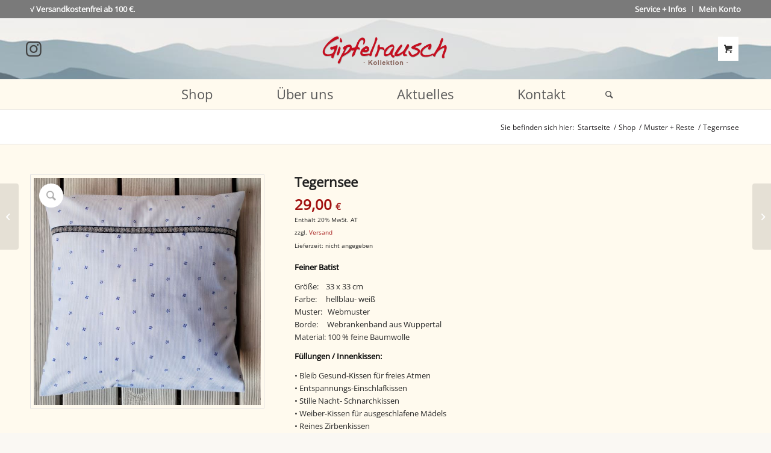

--- FILE ---
content_type: text/html; charset=UTF-8
request_url: https://gipfelrausch.at/produkt/15-tegernsee/
body_size: 19642
content:
<!DOCTYPE html>
<html lang="de" class="html_stretched responsive av-preloader-disabled av-default-lightbox  html_header_top html_logo_center html_bottom_nav_header html_menu_right html_custom html_header_sticky html_header_shrinking html_header_topbar_active html_mobile_menu_tablet html_header_searchicon html_content_align_center html_header_unstick_top html_header_stretch_disabled html_av-overlay-side html_av-overlay-side-classic html_av-submenu-noclone html_entry_id_2046 html_cart_at_menu av-cookies-no-cookie-consent av-no-preview html_text_menu_active ">
<head>
<meta charset="UTF-8" />
<meta name="robots" content="index, follow" />
<!-- mobile setting -->
<meta name="viewport" content="width=device-width, initial-scale=1">
<!-- Scripts/CSS and wp_head hook -->
<title>Tegernsee &#8211; Gipfelrausch</title>
<meta name='robots' content='max-image-preview:large' />
<style type="text/css">@font-face { font-family: 'star'; src: url('https://gipfelrausch.at/wp-content/plugins/woocommerce/assets/fonts/star.eot'); src: url('https://gipfelrausch.at/wp-content/plugins/woocommerce/assets/fonts/star.eot?#iefix') format('embedded-opentype'), 	  url('https://gipfelrausch.at/wp-content/plugins/woocommerce/assets/fonts/star.woff') format('woff'), 	  url('https://gipfelrausch.at/wp-content/plugins/woocommerce/assets/fonts/star.ttf') format('truetype'), 	  url('https://gipfelrausch.at/wp-content/plugins/woocommerce/assets/fonts/star.svg#star') format('svg'); font-weight: normal; font-style: normal;  } @font-face { font-family: 'WooCommerce'; src: url('https://gipfelrausch.at/wp-content/plugins/woocommerce/assets/fonts/WooCommerce.eot'); src: url('https://gipfelrausch.at/wp-content/plugins/woocommerce/assets/fonts/WooCommerce.eot?#iefix') format('embedded-opentype'), 	  url('https://gipfelrausch.at/wp-content/plugins/woocommerce/assets/fonts/WooCommerce.woff') format('woff'), 	  url('https://gipfelrausch.at/wp-content/plugins/woocommerce/assets/fonts/WooCommerce.ttf') format('truetype'), 	  url('https://gipfelrausch.at/wp-content/plugins/woocommerce/assets/fonts/WooCommerce.svg#WooCommerce') format('svg'); font-weight: normal; font-style: normal;  } </style><link rel="alternate" type="application/rss+xml" title="Gipfelrausch &raquo; Feed" href="https://gipfelrausch.at/feed/" />
<link rel="alternate" type="application/rss+xml" title="Gipfelrausch &raquo; Kommentar-Feed" href="https://gipfelrausch.at/comments/feed/" />
<link rel="alternate" title="oEmbed (JSON)" type="application/json+oembed" href="https://gipfelrausch.at/wp-json/oembed/1.0/embed?url=https%3A%2F%2Fgipfelrausch.at%2Fprodukt%2F15-tegernsee%2F" />
<link rel="alternate" title="oEmbed (XML)" type="text/xml+oembed" href="https://gipfelrausch.at/wp-json/oembed/1.0/embed?url=https%3A%2F%2Fgipfelrausch.at%2Fprodukt%2F15-tegernsee%2F&#038;format=xml" />
<style id='wp-img-auto-sizes-contain-inline-css' type='text/css'>
img:is([sizes=auto i],[sizes^="auto," i]){contain-intrinsic-size:3000px 1500px}
/*# sourceURL=wp-img-auto-sizes-contain-inline-css */
</style>
<!-- <link rel='stylesheet' id='german-market-blocks-integrations-css' href='https://gipfelrausch.at/wp-content/plugins/woocommerce-german-market/german-market-blocks/build/integrations.css?ver=3.54' type='text/css' media='all' /> -->
<!-- <link rel='stylesheet' id='german-market-checkout-block-checkboxes-css' href='https://gipfelrausch.at/wp-content/plugins/woocommerce-german-market/german-market-blocks/build/blocks/checkout-checkboxes/style-index.css?ver=3.54' type='text/css' media='all' /> -->
<!-- <link rel='stylesheet' id='german-market-product-charging-device-css' href='https://gipfelrausch.at/wp-content/plugins/woocommerce-german-market/german-market-blocks/build/blocks/product-charging-device/style-index.css?ver=3.54' type='text/css' media='all' /> -->
<link rel="stylesheet" type="text/css" href="//gipfelrausch.at/wp-content/cache/wpfc-minified/m9lk1vqk/hq9at.css" media="all"/>
<style id='wp-block-library-inline-css' type='text/css'>
:root{--wp-block-synced-color:#7a00df;--wp-block-synced-color--rgb:122,0,223;--wp-bound-block-color:var(--wp-block-synced-color);--wp-editor-canvas-background:#ddd;--wp-admin-theme-color:#007cba;--wp-admin-theme-color--rgb:0,124,186;--wp-admin-theme-color-darker-10:#006ba1;--wp-admin-theme-color-darker-10--rgb:0,107,160.5;--wp-admin-theme-color-darker-20:#005a87;--wp-admin-theme-color-darker-20--rgb:0,90,135;--wp-admin-border-width-focus:2px}@media (min-resolution:192dpi){:root{--wp-admin-border-width-focus:1.5px}}.wp-element-button{cursor:pointer}:root .has-very-light-gray-background-color{background-color:#eee}:root .has-very-dark-gray-background-color{background-color:#313131}:root .has-very-light-gray-color{color:#eee}:root .has-very-dark-gray-color{color:#313131}:root .has-vivid-green-cyan-to-vivid-cyan-blue-gradient-background{background:linear-gradient(135deg,#00d084,#0693e3)}:root .has-purple-crush-gradient-background{background:linear-gradient(135deg,#34e2e4,#4721fb 50%,#ab1dfe)}:root .has-hazy-dawn-gradient-background{background:linear-gradient(135deg,#faaca8,#dad0ec)}:root .has-subdued-olive-gradient-background{background:linear-gradient(135deg,#fafae1,#67a671)}:root .has-atomic-cream-gradient-background{background:linear-gradient(135deg,#fdd79a,#004a59)}:root .has-nightshade-gradient-background{background:linear-gradient(135deg,#330968,#31cdcf)}:root .has-midnight-gradient-background{background:linear-gradient(135deg,#020381,#2874fc)}:root{--wp--preset--font-size--normal:16px;--wp--preset--font-size--huge:42px}.has-regular-font-size{font-size:1em}.has-larger-font-size{font-size:2.625em}.has-normal-font-size{font-size:var(--wp--preset--font-size--normal)}.has-huge-font-size{font-size:var(--wp--preset--font-size--huge)}.has-text-align-center{text-align:center}.has-text-align-left{text-align:left}.has-text-align-right{text-align:right}.has-fit-text{white-space:nowrap!important}#end-resizable-editor-section{display:none}.aligncenter{clear:both}.items-justified-left{justify-content:flex-start}.items-justified-center{justify-content:center}.items-justified-right{justify-content:flex-end}.items-justified-space-between{justify-content:space-between}.screen-reader-text{border:0;clip-path:inset(50%);height:1px;margin:-1px;overflow:hidden;padding:0;position:absolute;width:1px;word-wrap:normal!important}.screen-reader-text:focus{background-color:#ddd;clip-path:none;color:#444;display:block;font-size:1em;height:auto;left:5px;line-height:normal;padding:15px 23px 14px;text-decoration:none;top:5px;width:auto;z-index:100000}html :where(.has-border-color){border-style:solid}html :where([style*=border-top-color]){border-top-style:solid}html :where([style*=border-right-color]){border-right-style:solid}html :where([style*=border-bottom-color]){border-bottom-style:solid}html :where([style*=border-left-color]){border-left-style:solid}html :where([style*=border-width]){border-style:solid}html :where([style*=border-top-width]){border-top-style:solid}html :where([style*=border-right-width]){border-right-style:solid}html :where([style*=border-bottom-width]){border-bottom-style:solid}html :where([style*=border-left-width]){border-left-style:solid}html :where(img[class*=wp-image-]){height:auto;max-width:100%}:where(figure){margin:0 0 1em}html :where(.is-position-sticky){--wp-admin--admin-bar--position-offset:var(--wp-admin--admin-bar--height,0px)}@media screen and (max-width:600px){html :where(.is-position-sticky){--wp-admin--admin-bar--position-offset:0px}}
/*# sourceURL=wp-block-library-inline-css */
</style><!-- <link rel='stylesheet' id='wc-blocks-style-css' href='https://gipfelrausch.at/wp-content/plugins/woocommerce/assets/client/blocks/wc-blocks.css?ver=wc-10.4.3' type='text/css' media='all' /> -->
<link rel="stylesheet" type="text/css" href="//gipfelrausch.at/wp-content/cache/wpfc-minified/76smrmsm/fq1sp.css" media="all"/>
<style id='global-styles-inline-css' type='text/css'>
:root{--wp--preset--aspect-ratio--square: 1;--wp--preset--aspect-ratio--4-3: 4/3;--wp--preset--aspect-ratio--3-4: 3/4;--wp--preset--aspect-ratio--3-2: 3/2;--wp--preset--aspect-ratio--2-3: 2/3;--wp--preset--aspect-ratio--16-9: 16/9;--wp--preset--aspect-ratio--9-16: 9/16;--wp--preset--color--black: #000000;--wp--preset--color--cyan-bluish-gray: #abb8c3;--wp--preset--color--white: #ffffff;--wp--preset--color--pale-pink: #f78da7;--wp--preset--color--vivid-red: #cf2e2e;--wp--preset--color--luminous-vivid-orange: #ff6900;--wp--preset--color--luminous-vivid-amber: #fcb900;--wp--preset--color--light-green-cyan: #7bdcb5;--wp--preset--color--vivid-green-cyan: #00d084;--wp--preset--color--pale-cyan-blue: #8ed1fc;--wp--preset--color--vivid-cyan-blue: #0693e3;--wp--preset--color--vivid-purple: #9b51e0;--wp--preset--gradient--vivid-cyan-blue-to-vivid-purple: linear-gradient(135deg,rgb(6,147,227) 0%,rgb(155,81,224) 100%);--wp--preset--gradient--light-green-cyan-to-vivid-green-cyan: linear-gradient(135deg,rgb(122,220,180) 0%,rgb(0,208,130) 100%);--wp--preset--gradient--luminous-vivid-amber-to-luminous-vivid-orange: linear-gradient(135deg,rgb(252,185,0) 0%,rgb(255,105,0) 100%);--wp--preset--gradient--luminous-vivid-orange-to-vivid-red: linear-gradient(135deg,rgb(255,105,0) 0%,rgb(207,46,46) 100%);--wp--preset--gradient--very-light-gray-to-cyan-bluish-gray: linear-gradient(135deg,rgb(238,238,238) 0%,rgb(169,184,195) 100%);--wp--preset--gradient--cool-to-warm-spectrum: linear-gradient(135deg,rgb(74,234,220) 0%,rgb(151,120,209) 20%,rgb(207,42,186) 40%,rgb(238,44,130) 60%,rgb(251,105,98) 80%,rgb(254,248,76) 100%);--wp--preset--gradient--blush-light-purple: linear-gradient(135deg,rgb(255,206,236) 0%,rgb(152,150,240) 100%);--wp--preset--gradient--blush-bordeaux: linear-gradient(135deg,rgb(254,205,165) 0%,rgb(254,45,45) 50%,rgb(107,0,62) 100%);--wp--preset--gradient--luminous-dusk: linear-gradient(135deg,rgb(255,203,112) 0%,rgb(199,81,192) 50%,rgb(65,88,208) 100%);--wp--preset--gradient--pale-ocean: linear-gradient(135deg,rgb(255,245,203) 0%,rgb(182,227,212) 50%,rgb(51,167,181) 100%);--wp--preset--gradient--electric-grass: linear-gradient(135deg,rgb(202,248,128) 0%,rgb(113,206,126) 100%);--wp--preset--gradient--midnight: linear-gradient(135deg,rgb(2,3,129) 0%,rgb(40,116,252) 100%);--wp--preset--font-size--small: 13px;--wp--preset--font-size--medium: 20px;--wp--preset--font-size--large: 36px;--wp--preset--font-size--x-large: 42px;--wp--preset--spacing--20: 0.44rem;--wp--preset--spacing--30: 0.67rem;--wp--preset--spacing--40: 1rem;--wp--preset--spacing--50: 1.5rem;--wp--preset--spacing--60: 2.25rem;--wp--preset--spacing--70: 3.38rem;--wp--preset--spacing--80: 5.06rem;--wp--preset--shadow--natural: 6px 6px 9px rgba(0, 0, 0, 0.2);--wp--preset--shadow--deep: 12px 12px 50px rgba(0, 0, 0, 0.4);--wp--preset--shadow--sharp: 6px 6px 0px rgba(0, 0, 0, 0.2);--wp--preset--shadow--outlined: 6px 6px 0px -3px rgb(255, 255, 255), 6px 6px rgb(0, 0, 0);--wp--preset--shadow--crisp: 6px 6px 0px rgb(0, 0, 0);}:where(.is-layout-flex){gap: 0.5em;}:where(.is-layout-grid){gap: 0.5em;}body .is-layout-flex{display: flex;}.is-layout-flex{flex-wrap: wrap;align-items: center;}.is-layout-flex > :is(*, div){margin: 0;}body .is-layout-grid{display: grid;}.is-layout-grid > :is(*, div){margin: 0;}:where(.wp-block-columns.is-layout-flex){gap: 2em;}:where(.wp-block-columns.is-layout-grid){gap: 2em;}:where(.wp-block-post-template.is-layout-flex){gap: 1.25em;}:where(.wp-block-post-template.is-layout-grid){gap: 1.25em;}.has-black-color{color: var(--wp--preset--color--black) !important;}.has-cyan-bluish-gray-color{color: var(--wp--preset--color--cyan-bluish-gray) !important;}.has-white-color{color: var(--wp--preset--color--white) !important;}.has-pale-pink-color{color: var(--wp--preset--color--pale-pink) !important;}.has-vivid-red-color{color: var(--wp--preset--color--vivid-red) !important;}.has-luminous-vivid-orange-color{color: var(--wp--preset--color--luminous-vivid-orange) !important;}.has-luminous-vivid-amber-color{color: var(--wp--preset--color--luminous-vivid-amber) !important;}.has-light-green-cyan-color{color: var(--wp--preset--color--light-green-cyan) !important;}.has-vivid-green-cyan-color{color: var(--wp--preset--color--vivid-green-cyan) !important;}.has-pale-cyan-blue-color{color: var(--wp--preset--color--pale-cyan-blue) !important;}.has-vivid-cyan-blue-color{color: var(--wp--preset--color--vivid-cyan-blue) !important;}.has-vivid-purple-color{color: var(--wp--preset--color--vivid-purple) !important;}.has-black-background-color{background-color: var(--wp--preset--color--black) !important;}.has-cyan-bluish-gray-background-color{background-color: var(--wp--preset--color--cyan-bluish-gray) !important;}.has-white-background-color{background-color: var(--wp--preset--color--white) !important;}.has-pale-pink-background-color{background-color: var(--wp--preset--color--pale-pink) !important;}.has-vivid-red-background-color{background-color: var(--wp--preset--color--vivid-red) !important;}.has-luminous-vivid-orange-background-color{background-color: var(--wp--preset--color--luminous-vivid-orange) !important;}.has-luminous-vivid-amber-background-color{background-color: var(--wp--preset--color--luminous-vivid-amber) !important;}.has-light-green-cyan-background-color{background-color: var(--wp--preset--color--light-green-cyan) !important;}.has-vivid-green-cyan-background-color{background-color: var(--wp--preset--color--vivid-green-cyan) !important;}.has-pale-cyan-blue-background-color{background-color: var(--wp--preset--color--pale-cyan-blue) !important;}.has-vivid-cyan-blue-background-color{background-color: var(--wp--preset--color--vivid-cyan-blue) !important;}.has-vivid-purple-background-color{background-color: var(--wp--preset--color--vivid-purple) !important;}.has-black-border-color{border-color: var(--wp--preset--color--black) !important;}.has-cyan-bluish-gray-border-color{border-color: var(--wp--preset--color--cyan-bluish-gray) !important;}.has-white-border-color{border-color: var(--wp--preset--color--white) !important;}.has-pale-pink-border-color{border-color: var(--wp--preset--color--pale-pink) !important;}.has-vivid-red-border-color{border-color: var(--wp--preset--color--vivid-red) !important;}.has-luminous-vivid-orange-border-color{border-color: var(--wp--preset--color--luminous-vivid-orange) !important;}.has-luminous-vivid-amber-border-color{border-color: var(--wp--preset--color--luminous-vivid-amber) !important;}.has-light-green-cyan-border-color{border-color: var(--wp--preset--color--light-green-cyan) !important;}.has-vivid-green-cyan-border-color{border-color: var(--wp--preset--color--vivid-green-cyan) !important;}.has-pale-cyan-blue-border-color{border-color: var(--wp--preset--color--pale-cyan-blue) !important;}.has-vivid-cyan-blue-border-color{border-color: var(--wp--preset--color--vivid-cyan-blue) !important;}.has-vivid-purple-border-color{border-color: var(--wp--preset--color--vivid-purple) !important;}.has-vivid-cyan-blue-to-vivid-purple-gradient-background{background: var(--wp--preset--gradient--vivid-cyan-blue-to-vivid-purple) !important;}.has-light-green-cyan-to-vivid-green-cyan-gradient-background{background: var(--wp--preset--gradient--light-green-cyan-to-vivid-green-cyan) !important;}.has-luminous-vivid-amber-to-luminous-vivid-orange-gradient-background{background: var(--wp--preset--gradient--luminous-vivid-amber-to-luminous-vivid-orange) !important;}.has-luminous-vivid-orange-to-vivid-red-gradient-background{background: var(--wp--preset--gradient--luminous-vivid-orange-to-vivid-red) !important;}.has-very-light-gray-to-cyan-bluish-gray-gradient-background{background: var(--wp--preset--gradient--very-light-gray-to-cyan-bluish-gray) !important;}.has-cool-to-warm-spectrum-gradient-background{background: var(--wp--preset--gradient--cool-to-warm-spectrum) !important;}.has-blush-light-purple-gradient-background{background: var(--wp--preset--gradient--blush-light-purple) !important;}.has-blush-bordeaux-gradient-background{background: var(--wp--preset--gradient--blush-bordeaux) !important;}.has-luminous-dusk-gradient-background{background: var(--wp--preset--gradient--luminous-dusk) !important;}.has-pale-ocean-gradient-background{background: var(--wp--preset--gradient--pale-ocean) !important;}.has-electric-grass-gradient-background{background: var(--wp--preset--gradient--electric-grass) !important;}.has-midnight-gradient-background{background: var(--wp--preset--gradient--midnight) !important;}.has-small-font-size{font-size: var(--wp--preset--font-size--small) !important;}.has-medium-font-size{font-size: var(--wp--preset--font-size--medium) !important;}.has-large-font-size{font-size: var(--wp--preset--font-size--large) !important;}.has-x-large-font-size{font-size: var(--wp--preset--font-size--x-large) !important;}
/*# sourceURL=global-styles-inline-css */
</style>
<style id='classic-theme-styles-inline-css' type='text/css'>
/*! This file is auto-generated */
.wp-block-button__link{color:#fff;background-color:#32373c;border-radius:9999px;box-shadow:none;text-decoration:none;padding:calc(.667em + 2px) calc(1.333em + 2px);font-size:1.125em}.wp-block-file__button{background:#32373c;color:#fff;text-decoration:none}
/*# sourceURL=/wp-includes/css/classic-themes.min.css */
</style>
<!-- <link rel='stylesheet' id='contact-form-7-css' href='https://gipfelrausch.at/wp-content/plugins/contact-form-7/includes/css/styles.css?ver=6.1.4' type='text/css' media='all' /> -->
<!-- <link rel='stylesheet' id='woo-stickers-by-webline-css' href='https://gipfelrausch.at/wp-content/plugins/woo-stickers-by-webline/public/css/woo-stickers-by-webline-public.css?ver=1.2.8' type='text/css' media='all' /> -->
<link rel="stylesheet" type="text/css" href="//gipfelrausch.at/wp-content/cache/wpfc-minified/22y8tbk5/fq1sp.css" media="all"/>
<style id='woocommerce-inline-inline-css' type='text/css'>
.woocommerce form .form-row .required { visibility: visible; }
/*# sourceURL=woocommerce-inline-inline-css */
</style>
<!-- <link rel='stylesheet' id='borlabs-cookie-custom-css' href='https://gipfelrausch.at/wp-content/cache/borlabs-cookie/1/borlabs-cookie-1-de.css?ver=3.3.22-147' type='text/css' media='all' /> -->
<!-- <link rel='stylesheet' id='german-market-blocks-order-button-position-css' href='https://gipfelrausch.at/wp-content/plugins/woocommerce-german-market/german-market-blocks/additional-css/order-button-checkout-fields.css?ver=3.54' type='text/css' media='all' /> -->
<!-- <link rel='stylesheet' id='woocommerce-de_frontend_styles-css' href='https://gipfelrausch.at/wp-content/plugins/woocommerce-german-market/css/frontend.min.css?ver=3.54' type='text/css' media='all' /> -->
<!-- <link rel='stylesheet' id='avia-merged-styles-css' href='https://gipfelrausch.at/wp-content/uploads/dynamic_avia/avia-merged-styles-2486f1d593426f20bfc210dba5a395ef---6926028f3a087.css' type='text/css' media='all' /> -->
<link rel="stylesheet" type="text/css" href="//gipfelrausch.at/wp-content/cache/wpfc-minified/q92lve5f/fq1sp.css" media="all"/>
<script src='//gipfelrausch.at/wp-content/cache/wpfc-minified/lxsaaaml/fq1sp.js' type="text/javascript"></script>
<!-- <script type="text/javascript" src="https://gipfelrausch.at/wp-includes/js/jquery/jquery.min.js?ver=3.7.1" id="jquery-core-js"></script> -->
<!-- <script type="text/javascript" src="https://gipfelrausch.at/wp-content/plugins/woo-stickers-by-webline/public/js/woo-stickers-by-webline-public.js?ver=1.2.8" id="woo-stickers-by-webline-js"></script> -->
<!-- <script type="text/javascript" src="https://gipfelrausch.at/wp-content/plugins/woocommerce/assets/js/jquery-blockui/jquery.blockUI.min.js?ver=2.7.0-wc.10.4.3" id="wc-jquery-blockui-js" defer="defer" data-wp-strategy="defer"></script> -->
<script type="text/javascript" id="wc-add-to-cart-js-extra">
/* <![CDATA[ */
var wc_add_to_cart_params = {"ajax_url":"/wp-admin/admin-ajax.php","wc_ajax_url":"/?wc-ajax=%%endpoint%%","i18n_view_cart":"Warenkorb anzeigen","cart_url":"https://gipfelrausch.at/cart/","is_cart":"","cart_redirect_after_add":"no"};
//# sourceURL=wc-add-to-cart-js-extra
/* ]]> */
</script>
<script src='//gipfelrausch.at/wp-content/cache/wpfc-minified/ldq1tvts/fq1sp.js' type="text/javascript"></script>
<!-- <script type="text/javascript" src="https://gipfelrausch.at/wp-content/plugins/woocommerce/assets/js/frontend/add-to-cart.min.js?ver=10.4.3" id="wc-add-to-cart-js" defer="defer" data-wp-strategy="defer"></script> -->
<!-- <script type="text/javascript" src="https://gipfelrausch.at/wp-content/plugins/woocommerce/assets/js/zoom/jquery.zoom.min.js?ver=1.7.21-wc.10.4.3" id="wc-zoom-js" defer="defer" data-wp-strategy="defer"></script> -->
<!-- <script type="text/javascript" src="https://gipfelrausch.at/wp-content/plugins/woocommerce/assets/js/flexslider/jquery.flexslider.min.js?ver=2.7.2-wc.10.4.3" id="wc-flexslider-js" defer="defer" data-wp-strategy="defer"></script> -->
<script type="text/javascript" id="wc-single-product-js-extra">
/* <![CDATA[ */
var wc_single_product_params = {"i18n_required_rating_text":"Bitte w\u00e4hlen Sie eine Bewertung","i18n_rating_options":["1 von 5\u00a0Sternen","2 von 5\u00a0Sternen","3 von 5\u00a0Sternen","4 von 5\u00a0Sternen","5 von 5\u00a0Sternen"],"i18n_product_gallery_trigger_text":"Bildergalerie im Vollbildmodus anzeigen","review_rating_required":"yes","flexslider":{"rtl":false,"animation":"slide","smoothHeight":true,"directionNav":false,"controlNav":"thumbnails","slideshow":false,"animationSpeed":500,"animationLoop":false,"allowOneSlide":false},"zoom_enabled":"1","zoom_options":[],"photoswipe_enabled":"","photoswipe_options":{"shareEl":false,"closeOnScroll":false,"history":false,"hideAnimationDuration":0,"showAnimationDuration":0},"flexslider_enabled":"1"};
//# sourceURL=wc-single-product-js-extra
/* ]]> */
</script>
<script src='//gipfelrausch.at/wp-content/cache/wpfc-minified/qve7un7c/fq1sp.js' type="text/javascript"></script>
<!-- <script type="text/javascript" src="https://gipfelrausch.at/wp-content/plugins/woocommerce/assets/js/frontend/single-product.min.js?ver=10.4.3" id="wc-single-product-js" defer="defer" data-wp-strategy="defer"></script> -->
<!-- <script type="text/javascript" src="https://gipfelrausch.at/wp-content/plugins/woocommerce/assets/js/js-cookie/js.cookie.min.js?ver=2.1.4-wc.10.4.3" id="wc-js-cookie-js" defer="defer" data-wp-strategy="defer"></script> -->
<script type="text/javascript" id="woocommerce-js-extra">
/* <![CDATA[ */
var woocommerce_params = {"ajax_url":"/wp-admin/admin-ajax.php","wc_ajax_url":"/?wc-ajax=%%endpoint%%","i18n_password_show":"Passwort anzeigen","i18n_password_hide":"Passwort ausblenden"};
//# sourceURL=woocommerce-js-extra
/* ]]> */
</script>
<script src='//gipfelrausch.at/wp-content/cache/wpfc-minified/kyfzeod7/fq1sp.js' type="text/javascript"></script>
<!-- <script type="text/javascript" src="https://gipfelrausch.at/wp-content/plugins/woocommerce/assets/js/frontend/woocommerce.min.js?ver=10.4.3" id="woocommerce-js" defer="defer" data-wp-strategy="defer"></script> -->
<script data-no-optimize="1" data-no-minify="1" data-cfasync="false" type="text/javascript" src="https://gipfelrausch.at/wp-content/cache/borlabs-cookie/1/borlabs-cookie-config-de.json.js?ver=3.3.22-142" id="borlabs-cookie-config-js"></script>
<script type="text/javascript" id="woocommerce_de_frontend-js-extra">
/* <![CDATA[ */
var sepa_ajax_object = {"ajax_url":"https://gipfelrausch.at/wp-admin/admin-ajax.php","nonce":"315ca5e160"};
var woocommerce_remove_updated_totals = {"val":"0"};
var woocommerce_payment_update = {"val":"1"};
var german_market_price_variable_products = {"val":"gm_default"};
var german_market_price_variable_theme_extra_element = {"val":"none"};
var german_market_legal_info_product_reviews = {"element":".woocommerce-Reviews .commentlist","activated":"off"};
var ship_different_address = {"message":"\u003Cp class=\"woocommerce-notice woocommerce-notice--info woocommerce-info\" id=\"german-market-puchase-on-account-message\"\u003E\"Lieferung an eine andere Adresse senden\" ist f\u00fcr die gew\u00e4hlte Zahlungsart \"Kauf auf Rechnung\" nicht verf\u00fcgbar und wurde deaktiviert!\u003C/p\u003E","before_element":".woocommerce-checkout-payment"};
//# sourceURL=woocommerce_de_frontend-js-extra
/* ]]> */
</script>
<script src='//gipfelrausch.at/wp-content/cache/wpfc-minified/6yn8j9pl/fq1sp.js' type="text/javascript"></script>
<!-- <script type="text/javascript" src="https://gipfelrausch.at/wp-content/plugins/woocommerce-german-market/js/WooCommerce-German-Market-Frontend.min.js?ver=3.54" id="woocommerce_de_frontend-js"></script> -->
<link rel="https://api.w.org/" href="https://gipfelrausch.at/wp-json/" /><link rel="alternate" title="JSON" type="application/json" href="https://gipfelrausch.at/wp-json/wp/v2/product/2046" /><link rel="EditURI" type="application/rsd+xml" title="RSD" href="https://gipfelrausch.at/xmlrpc.php?rsd" />
<meta name="generator" content="WordPress 6.9" />
<meta name="generator" content="WooCommerce 10.4.3" />
<link rel="canonical" href="https://gipfelrausch.at/produkt/15-tegernsee/" />
<link rel='shortlink' href='https://gipfelrausch.at/?p=2046' />
<style></style><link rel="profile" href="http://gmpg.org/xfn/11" />
<link rel="alternate" type="application/rss+xml" title="Gipfelrausch RSS2 Feed" href="https://gipfelrausch.at/feed/" />
<link rel="pingback" href="https://gipfelrausch.at/xmlrpc.php" />
<style type='text/css' media='screen'>
#top #header_main > .container, #top #header_main > .container .main_menu  .av-main-nav > li > a, #top #header_main #menu-item-shop .cart_dropdown_link{ height:100px; line-height: 100px; }
.html_top_nav_header .av-logo-container{ height:100px;  }
.html_header_top.html_header_sticky #top #wrap_all #main{ padding-top:182px; } 
</style>
<!--[if lt IE 9]><script src="https://gipfelrausch.at/wp-content/themes/enfold/js/html5shiv.js"></script><![endif]-->
<noscript><style>.woocommerce-product-gallery{ opacity: 1 !important; }</style></noscript>
<!-- To speed up the rendering and to display the site as fast as possible to the user we include some styles and scripts for above the fold content inline -->
<script type="text/javascript">'use strict';var avia_is_mobile=!1;if(/Android|webOS|iPhone|iPad|iPod|BlackBerry|IEMobile|Opera Mini/i.test(navigator.userAgent)&&'ontouchstart' in document.documentElement){avia_is_mobile=!0;document.documentElement.className+=' avia_mobile '}
else{document.documentElement.className+=' avia_desktop '};document.documentElement.className+=' js_active ';(function(){var e=['-webkit-','-moz-','-ms-',''],n='';for(var t in e){if(e[t]+'transform' in document.documentElement.style){document.documentElement.className+=' avia_transform ';n=e[t]+'transform'};if(e[t]+'perspective' in document.documentElement.style)document.documentElement.className+=' avia_transform3d '};if(typeof document.getElementsByClassName=='function'&&typeof document.documentElement.getBoundingClientRect=='function'&&avia_is_mobile==!1){if(n&&window.innerHeight>0){setTimeout(function(){var e=0,o={},a=0,t=document.getElementsByClassName('av-parallax'),i=window.pageYOffset||document.documentElement.scrollTop;for(e=0;e<t.length;e++){t[e].style.top='0px';o=t[e].getBoundingClientRect();a=Math.ceil((window.innerHeight+i-o.top)*0.3);t[e].style[n]='translate(0px, '+a+'px)';t[e].style.top='auto';t[e].className+=' enabled-parallax '}},50)}}})();</script><style type='text/css'>
@font-face {font-family: 'entypo-fontello'; font-weight: normal; font-style: normal; font-display: auto;
src: url('https://gipfelrausch.at/wp-content/themes/enfold/config-templatebuilder/avia-template-builder/assets/fonts/entypo-fontello.eot');
src: url('https://gipfelrausch.at/wp-content/themes/enfold/config-templatebuilder/avia-template-builder/assets/fonts/entypo-fontello.eot?#iefix') format('embedded-opentype'), 
url('https://gipfelrausch.at/wp-content/themes/enfold/config-templatebuilder/avia-template-builder/assets/fonts/entypo-fontello.woff') format('woff'),
url('https://gipfelrausch.at/wp-content/themes/enfold/config-templatebuilder/avia-template-builder/assets/fonts/entypo-fontello.woff2') format('woff2'),
url('https://gipfelrausch.at/wp-content/themes/enfold/config-templatebuilder/avia-template-builder/assets/fonts/entypo-fontello.ttf') format('truetype'), 
url('https://gipfelrausch.at/wp-content/themes/enfold/config-templatebuilder/avia-template-builder/assets/fonts/entypo-fontello.svg#entypo-fontello') format('svg');
} #top .avia-font-entypo-fontello, body .avia-font-entypo-fontello, html body [data-av_iconfont='entypo-fontello']:before{ font-family: 'entypo-fontello'; }
</style>
<!--
Debugging Info for Theme support: 
Theme: Enfold
Version: 4.7.3
Installed: enfold
AviaFramework Version: 5.0
AviaBuilder Version: 4.7.1.1
aviaElementManager Version: 1.0.1
ML:512-PU:253-PLA:21
WP:6.9
Compress: CSS:all theme files - JS:all theme files
Updates: disabled
PLAu:18
-->
</head>
<body id="top" class="wp-singular product-template-default single single-product postid-2046 wp-theme-enfold  rtl_columns stretched open-sans-v34-latin-custom open-sans-v34-latin theme-enfold woocommerce woocommerce-page woocommerce-no-js" itemscope="itemscope" itemtype="https://schema.org/WebPage" >
<div id='wrap_all'>
<header id='header' class='all_colors header_color light_bg_color  av_header_top av_logo_center av_bottom_nav_header av_menu_right av_custom av_header_sticky av_header_shrinking av_header_stretch_disabled av_mobile_menu_tablet av_header_searchicon av_header_unstick_top av_alternate_logo_active av_header_border_disabled'  role="banner" itemscope="itemscope" itemtype="https://schema.org/WPHeader" >
<div id='header_meta' class='container_wrap container_wrap_meta  av_icon_active_main av_secondary_right av_extra_header_active av_phone_active_left av_entry_id_2046'>
<div class='container'>
<nav class='sub_menu'  role="navigation" itemscope="itemscope" itemtype="https://schema.org/SiteNavigationElement" ><ul id="avia2-menu" class="menu"><li id="menu-item-672" class="menu-item menu-item-type-post_type menu-item-object-page menu-item-has-children current_page_parent menu-item-672"><a href="https://gipfelrausch.at/shop/">Service + Infos</a>
<ul class="sub-menu">
<li id="menu-item-835" class="menu-item menu-item-type-custom menu-item-object-custom menu-item-835"><a href="#">Cookie-Einstellungen</a></li>
<li id="menu-item-2558" class="menu-item menu-item-type-post_type menu-item-object-page menu-item-2558"><a href="https://gipfelrausch.at/kontakt/kontaktformular/">Kontakt</a></li>
<li id="menu-item-2594" class="menu-item menu-item-type-post_type menu-item-object-page menu-item-2594"><a href="https://gipfelrausch.at/kontakt/zahlungsarten/">Zahlungsarten</a></li>
<li id="menu-item-2595" class="menu-item menu-item-type-post_type menu-item-object-page menu-item-2595"><a href="https://gipfelrausch.at/kontakt/versandkosten/">Versandkosten</a></li>
<li id="menu-item-2596" class="menu-item menu-item-type-post_type menu-item-object-page menu-item-2596"><a href="https://gipfelrausch.at/kontakt/agb/">AGB</a></li>
</ul>
</li>
<li id="menu-item-2788" class="menu-item menu-item-type-post_type menu-item-object-page menu-item-2788"><a href="https://gipfelrausch.at/my-account/">Mein Konto</a></li>
</ul></nav><div class='phone-info with_nav'><span>√ Versandkostenfrei ab 100 €.</span></div>			      </div>
</div>
<div  id='header_main' class='container_wrap container_wrap_logo'>
<div class='container av-logo-container'><div class='inner-container'><span class='logo'><a href='https://gipfelrausch.at/'><img height='100' width='300' src='https://gipfelrausch.at/wp-content/uploads/2024/10/logo_gipfelrausch3.png' alt='Gipfelrausch' title='' /></a></span><ul id="menu-item-shop" class = 'menu-item cart_dropdown ' data-success='wurde zum Warenkorb hinzugefügt'><li class='cart_dropdown_first'><a class='cart_dropdown_link' href='https://gipfelrausch.at/cart/'><span aria-hidden='true' data-av_icon='' data-av_iconfont='entypo-fontello'></span><span class='av-cart-counter'>0</span><span class='avia_hidden_link_text'>Einkaufswagen</span></a><!--<span class='cart_subtotal'><span class="woocommerce-Price-amount amount"><bdi>0,00&nbsp;<span class="woocommerce-Price-currencySymbol">&euro;</span></bdi></span></span>--><div class='dropdown_widget dropdown_widget_cart'><div class='avia-arrow'></div><div class="widget_shopping_cart_content"></div></div></li></ul><ul class='noLightbox social_bookmarks icon_count_1'><li class='social_bookmarks_instagram av-social-link-instagram social_icon_1'><a target="_blank" aria-label="Link to Instagram" href='https://instagram/gipfelrausch' aria-hidden='false' data-av_icon='' data-av_iconfont='entypo-fontello' title='Instagram' rel="noopener"><span class='avia_hidden_link_text'>Instagram</span></a></li></ul></div></div><div id='header_main_alternate' class='container_wrap'><div class='container'><nav class='main_menu' data-selectname='Seite auswählen'  role="navigation" itemscope="itemscope" itemtype="https://schema.org/SiteNavigationElement" ><div class="avia-menu av-main-nav-wrap"><ul id="avia-menu" class="menu av-main-nav"><li id="menu-item-659" class="menu-item menu-item-type-post_type menu-item-object-page menu-item-has-children current_page_parent menu-item-mega-parent  menu-item-top-level menu-item-top-level-1"><a href="https://gipfelrausch.at/shop/" itemprop="url"><span class="avia-bullet"></span><span class="avia-menu-text">Shop</span><span class="avia-menu-fx"><span class="avia-arrow-wrap"><span class="avia-arrow"></span></span></span></a>
<div class='avia_mega_div avia_mega6 twelve units'>
<ul class="sub-menu">
<li id="menu-item-2639" class="menu-item menu-item-type-post_type menu-item-object-page menu-item-has-children avia_mega_menu_columns_6 three units  avia_mega_menu_columns_first"><span class='mega_menu_title heading-color av-special-font'><a href='https://gipfelrausch.at/gipfelrausch-kissen/'>Zirbenkissen/ Kräuterkissen</a></span>
<ul class="sub-menu">
<li id="menu-item-1257" class="menu-item menu-item-type-taxonomy menu-item-object-product_cat"><a href="https://gipfelrausch.at/produkt-kategorie/gipfelrausch-kissen/einsteigerkissen/" itemprop="url"><span class="avia-bullet"></span><span class="avia-menu-text">Einsteigerkissen</span></a></li>
<li id="menu-item-1262" class="menu-item menu-item-type-taxonomy menu-item-object-product_cat"><a href="https://gipfelrausch.at/produkt-kategorie/gipfelrausch-kissen/rechteckige-kissen/" itemprop="url"><span class="avia-bullet"></span><span class="avia-menu-text">Rechteckige Kissen</span></a></li>
<li id="menu-item-1261" class="menu-item menu-item-type-taxonomy menu-item-object-product_cat"><a href="https://gipfelrausch.at/produkt-kategorie/gipfelrausch-kissen/quadratische-kissen/" itemprop="url"><span class="avia-bullet"></span><span class="avia-menu-text">Quadratische Kissen</span></a></li>
<li id="menu-item-1256" class="menu-item menu-item-type-taxonomy menu-item-object-product_cat"><a href="https://gipfelrausch.at/produkt-kategorie/gipfelrausch-kissen/austausch-innenkissen/" itemprop="url"><span class="avia-bullet"></span><span class="avia-menu-text">Austausch-Innenkissen</span></a></li>
<li id="menu-item-1260" class="menu-item menu-item-type-taxonomy menu-item-object-product_cat"><a href="https://gipfelrausch.at/produkt-kategorie/gipfelrausch-kissen/sitzkissen/" itemprop="url"><span class="avia-bullet"></span><span class="avia-menu-text">Popscherlpolster</span></a></li>
<li id="menu-item-1259" class="menu-item menu-item-type-taxonomy menu-item-object-product_cat"><a href="https://gipfelrausch.at/produkt-kategorie/nuetzliches-mit-kraeutern/jaehzorn-konzentrations-pruefungs-kissen/" itemprop="url"><span class="avia-bullet"></span><span class="avia-menu-text">Jähzorn | Konzentration</span></a></li>
</ul>
</li>
<li id="menu-item-2650" class="menu-item menu-item-type-post_type menu-item-object-page menu-item-has-children avia_mega_menu_columns_6 three units "><span class='mega_menu_title heading-color av-special-font'><a href='https://gipfelrausch.at/masken-nuetzliches/'>Nützliches mit Kräutern</a></span>
<ul class="sub-menu">
<li id="menu-item-7059" class="menu-item menu-item-type-taxonomy menu-item-object-product_cat"><a href="https://gipfelrausch.at/produkt-kategorie/nuetzliches-mit-kraeutern/jaehzorn-konzentrations-pruefungs-kissen/" itemprop="url"><span class="avia-bullet"></span><span class="avia-menu-text">Jähzorn-Konzentrations-Prüfungs-Kissen</span></a></li>
<li id="menu-item-5286" class="menu-item menu-item-type-taxonomy menu-item-object-product_cat"><a href="https://gipfelrausch.at/produkt-kategorie/nuetzliches-mit-kraeutern/augenmasken/" itemprop="url"><span class="avia-bullet"></span><span class="avia-menu-text">Augenmasken</span></a></li>
<li id="menu-item-5287" class="menu-item menu-item-type-taxonomy menu-item-object-product_cat"><a href="https://gipfelrausch.at/produkt-kategorie/nuetzliches-mit-kraeutern/taschenkissen/" itemprop="url"><span class="avia-bullet"></span><span class="avia-menu-text">Taschenkissen</span></a></li>
</ul>
</li>
<li id="menu-item-2673" class="menu-item menu-item-type-post_type menu-item-object-page menu-item-has-children avia_mega_menu_columns_6 three units "><span class='mega_menu_title heading-color av-special-font'><a href='https://gipfelrausch.at/kuschel-waerme/'>Wärmeprodukte und Tiere</a></span>
<ul class="sub-menu">
<li id="menu-item-1265" class="menu-item menu-item-type-taxonomy menu-item-object-product_cat"><a href="https://gipfelrausch.at/produkt-kategorie/waermeprodukte-und-tiere/waermetiere-und-oder-zirbentiere/" itemprop="url"><span class="avia-bullet"></span><span class="avia-menu-text">Wärmetiere und/ oder Zirbentiere</span></a></li>
<li id="menu-item-1266" class="menu-item menu-item-type-taxonomy menu-item-object-product_cat"><a href="https://gipfelrausch.at/produkt-kategorie/waermeprodukte-und-tiere/waermeschals-und-lavakissen/" itemprop="url"><span class="avia-bullet"></span><span class="avia-menu-text">Wärmeschals ,- pantoffel und -kissen</span></a></li>
</ul>
</li>
<li id="menu-item-2672" class="menu-item menu-item-type-post_type menu-item-object-page menu-item-has-children avia_mega_menu_columns_6 three units "><span class='mega_menu_title heading-color av-special-font'><a href='https://gipfelrausch.at/schafs-wolle/'>Schaf-Wolle</a></span>
<ul class="sub-menu">
<li id="menu-item-1276" class="menu-item menu-item-type-taxonomy menu-item-object-product_cat"><a href="https://gipfelrausch.at/produkt-kategorie/schafs-wolle/waermflaschen/" itemprop="url"><span class="avia-bullet"></span><span class="avia-menu-text">Wärmflaschen</span></a></li>
<li id="menu-item-1277" class="menu-item menu-item-type-taxonomy menu-item-object-product_cat"><a href="https://gipfelrausch.at/produkt-kategorie/schafs-wolle/schafwollprodukte-zum-anziehen-und-warm-halten/" itemprop="url"><span class="avia-bullet"></span><span class="avia-menu-text">Schafwollprodukte zum Anziehen und warm halten</span></a></li>
</ul>
</li>
<li id="menu-item-2684" class="menu-item menu-item-type-post_type menu-item-object-page menu-item-has-children avia_mega_menu_columns_6 three units "><span class='mega_menu_title heading-color av-special-font'><a href='https://gipfelrausch.at/haut-nase/'>Duft mit Wirkung</a></span>
<ul class="sub-menu">
<li id="menu-item-7057" class="menu-item menu-item-type-taxonomy menu-item-object-product_cat"><a href="https://gipfelrausch.at/produkt-kategorie/duft-mit-wirkung/peelingseifen/" itemprop="url"><span class="avia-bullet"></span><span class="avia-menu-text">Peelingseifen</span></a></li>
<li id="menu-item-7058" class="menu-item menu-item-type-taxonomy menu-item-object-product_cat"><a href="https://gipfelrausch.at/produkt-kategorie/duft-mit-wirkung/schafmilchseifen/" itemprop="url"><span class="avia-bullet"></span><span class="avia-menu-text">Schafmilchseifen</span></a></li>
<li id="menu-item-1252" class="menu-item menu-item-type-taxonomy menu-item-object-product_cat"><a href="https://gipfelrausch.at/produkt-kategorie/duft-mit-wirkung/oele-und-tees/" itemprop="url"><span class="avia-bullet"></span><span class="avia-menu-text">Öle und Tees</span></a></li>
<li id="menu-item-1253" class="menu-item menu-item-type-taxonomy menu-item-object-product_cat"><a href="https://gipfelrausch.at/produkt-kategorie/duft-mit-wirkung/raeucherungen/" itemprop="url"><span class="avia-bullet"></span><span class="avia-menu-text">Räucherungen</span></a></li>
<li id="menu-item-1251" class="menu-item menu-item-type-taxonomy menu-item-object-product_cat"><a href="https://gipfelrausch.at/produkt-kategorie/duft-mit-wirkung/kissensprays/" itemprop="url"><span class="avia-bullet"></span><span class="avia-menu-text">Kissensprays</span></a></li>
</ul>
</li>
<li id="menu-item-1280" class="menu-item menu-item-type-custom menu-item-object-custom menu-item-has-children avia_mega_menu_columns_6 three units avia_mega_menu_columns_last"><span class='mega_menu_title heading-color av-special-font'>Diverses</span>
<ul class="sub-menu">
<li id="menu-item-1273" class="menu-item menu-item-type-taxonomy menu-item-object-product_cat"><a href="https://gipfelrausch.at/produkt-kategorie/noch-schoenes/" itemprop="url"><span class="avia-bullet"></span><span class="avia-menu-text">Noch Schönes</span></a></li>
<li id="menu-item-1272" class="menu-item menu-item-type-taxonomy menu-item-object-product_cat current-product-ancestor current-menu-parent current-product-parent"><a href="https://gipfelrausch.at/produkt-kategorie/muster-reste/" itemprop="url"><span class="avia-bullet"></span><span class="avia-menu-text">Muster + Reste</span></a></li>
</ul>
</li>
</ul>
</div>
</li>
<li id="menu-item-2550" class="menu-item menu-item-type-post_type menu-item-object-page menu-item-has-children menu-item-mega-parent  menu-item-top-level menu-item-top-level-2"><a href="https://gipfelrausch.at/ueber-uns/handgemachtesgesundmachendes/" itemprop="url"><span class="avia-bullet"></span><span class="avia-menu-text">Über uns</span><span class="avia-menu-fx"><span class="avia-arrow-wrap"><span class="avia-arrow"></span></span></span></a>
<div class='avia_mega_div avia_mega1 three units'>
<ul class="sub-menu">
<li id="menu-item-1248" class="menu-item menu-item-type-custom menu-item-object-custom menu-item-has-children avia_mega_menu_columns_1 three units avia_mega_menu_columns_last avia_mega_menu_columns_first">
<ul class="sub-menu">
<li id="menu-item-1244" class="menu-item menu-item-type-post_type menu-item-object-page"><a href="https://gipfelrausch.at/ueber-uns/handgemachtesgesundmachendes/" itemprop="url"><span class="avia-bullet"></span><span class="avia-menu-text">Handgemachtes</span></a></li>
<li id="menu-item-1243" class="menu-item menu-item-type-post_type menu-item-object-page"><a href="https://gipfelrausch.at/ueber-uns/schoenes-mit-sinn/" itemprop="url"><span class="avia-bullet"></span><span class="avia-menu-text">Schönes mit Sinn</span></a></li>
<li id="menu-item-1241" class="menu-item menu-item-type-post_type menu-item-object-page"><a href="https://gipfelrausch.at/ueber-uns/was-hier-gesund-macht/" itemprop="url"><span class="avia-bullet"></span><span class="avia-menu-text">Was hier gesund macht</span></a></li>
<li id="menu-item-1245" class="menu-item menu-item-type-post_type menu-item-object-page"><a href="https://gipfelrausch.at/ueber-uns/kissenfuellungen/" itemprop="url"><span class="avia-bullet"></span><span class="avia-menu-text">Kissenfüllungen</span></a></li>
<li id="menu-item-1240" class="menu-item menu-item-type-post_type menu-item-object-page"><a href="https://gipfelrausch.at/ueber-uns/woher-es-kommt/" itemprop="url"><span class="avia-bullet"></span><span class="avia-menu-text">Woher es kommt</span></a></li>
<li id="menu-item-1238" class="menu-item menu-item-type-post_type menu-item-object-page"><a href="https://gipfelrausch.at/ueber-uns/idee-und-versprechen/" itemprop="url"><span class="avia-bullet"></span><span class="avia-menu-text">Idee und Versprechen</span></a></li>
<li id="menu-item-1237" class="menu-item menu-item-type-post_type menu-item-object-page"><a href="https://gipfelrausch.at/ueber-uns/die-menschen-dahinter/" itemprop="url"><span class="avia-bullet"></span><span class="avia-menu-text">Die Menschen dahinter</span></a></li>
</ul>
</li>
</ul>
</div>
</li>
<li id="menu-item-712" class="menu-item menu-item-type-post_type menu-item-object-page menu-item-top-level menu-item-top-level-3"><a href="https://gipfelrausch.at/aktuelles/" itemprop="url"><span class="avia-bullet"></span><span class="avia-menu-text">Aktuelles</span><span class="avia-menu-fx"><span class="avia-arrow-wrap"><span class="avia-arrow"></span></span></span></a></li>
<li id="menu-item-2551" class="menu-item menu-item-type-post_type menu-item-object-page menu-item-has-children menu-item-mega-parent  menu-item-top-level menu-item-top-level-4"><a href="https://gipfelrausch.at/kontakt/kontaktformular/" itemprop="url"><span class="avia-bullet"></span><span class="avia-menu-text">Kontakt</span><span class="avia-menu-fx"><span class="avia-arrow-wrap"><span class="avia-arrow"></span></span></span></a>
<div class='avia_mega_div avia_mega1 three units'>
<ul class="sub-menu">
<li id="menu-item-2553" class="menu-item menu-item-type-custom menu-item-object-custom menu-item-has-children avia_mega_menu_columns_1 three units avia_mega_menu_columns_last avia_mega_menu_columns_first">
<ul class="sub-menu">
<li id="menu-item-2552" class="menu-item menu-item-type-post_type menu-item-object-page"><a href="https://gipfelrausch.at/kontakt/kontaktformular/" itemprop="url"><span class="avia-bullet"></span><span class="avia-menu-text">Kontaktformular</span></a></li>
<li id="menu-item-2564" class="menu-item menu-item-type-post_type menu-item-object-page"><a href="https://gipfelrausch.at/kontakt/impressum/" itemprop="url"><span class="avia-bullet"></span><span class="avia-menu-text">Impressum</span></a></li>
<li id="menu-item-2565" class="menu-item menu-item-type-post_type menu-item-object-page menu-item-privacy-policy"><a href="https://gipfelrausch.at/kontakt/datenschutz/" itemprop="url"><span class="avia-bullet"></span><span class="avia-menu-text">Datenschutzerklärung</span></a></li>
<li id="menu-item-2592" class="menu-item menu-item-type-post_type menu-item-object-page"><a href="https://gipfelrausch.at/kontakt/zahlungsarten/" itemprop="url"><span class="avia-bullet"></span><span class="avia-menu-text">Zahlungsarten</span></a></li>
<li id="menu-item-2593" class="menu-item menu-item-type-post_type menu-item-object-page"><a href="https://gipfelrausch.at/kontakt/versandkosten/" itemprop="url"><span class="avia-bullet"></span><span class="avia-menu-text">Versandkosten</span></a></li>
<li id="menu-item-2591" class="menu-item menu-item-type-post_type menu-item-object-page"><a href="https://gipfelrausch.at/kontakt/agb/" itemprop="url"><span class="avia-bullet"></span><span class="avia-menu-text">AGB</span></a></li>
<li id="menu-item-2803" class="menu-item menu-item-type-post_type menu-item-object-page"><a href="https://gipfelrausch.at/kontakt/widerrufsbelehrung/" itemprop="url"><span class="avia-bullet"></span><span class="avia-menu-text">Widerruf</span></a></li>
</ul>
</li>
</ul>
</div>
</li>
<li id="menu-item-search" class="noMobile menu-item menu-item-search-dropdown menu-item-avia-special"><a aria-label="Suche" href="?s=" rel="nofollow" data-avia-search-tooltip="
&lt;form role=&quot;search&quot; action=&quot;https://gipfelrausch.at/&quot; id=&quot;searchform&quot; method=&quot;get&quot; class=&quot;&quot;&gt;
&lt;div&gt;
&lt;input type=&quot;submit&quot; value=&quot;&quot; id=&quot;searchsubmit&quot; class=&quot;button avia-font-entypo-fontello&quot; /&gt;
&lt;input type=&quot;text&quot; id=&quot;s&quot; name=&quot;s&quot; value=&quot;&quot; placeholder=&#039;Suche&#039; /&gt;
&lt;/div&gt;
&lt;/form&gt;" aria-hidden='false' data-av_icon='' data-av_iconfont='entypo-fontello'><span class="avia_hidden_link_text">Suche</span></a></li><li class="av-burger-menu-main menu-item-avia-special av-small-burger-icon">
<a href="#">
<span class="av-hamburger av-hamburger--spin av-js-hamburger">
<span class="av-hamburger-box">
<span class="av-hamburger-inner"></span>
<strong>Menü</strong>
</span>
</span>
</a>
</li></ul></div></nav></div> </div> 
<!-- end container_wrap-->
</div>
<div class='header_bg'></div>
<!-- end header -->
</header>
<div id='main' class='all_colors' data-scroll-offset='100'>
<div class='stretch_full container_wrap alternate_color light_bg_color empty_title  title_container'><div class='container'><div class="breadcrumb breadcrumbs avia-breadcrumbs"><div class="breadcrumb-trail" ><span class="trail-before">Sie befinden sich hier: </span> <span  itemscope="itemscope" itemtype="https://schema.org/BreadcrumbList" ><span  itemscope="itemscope" itemtype="https://schema.org/ListItem" itemprop="itemListElement" ><a itemprop="url"href="https://gipfelrausch.at" title="Gipfelrausch" rel="home" class="trail-begin"><span itemprop="name">Startseite</span></a><span itemprop="position" class="hidden">1</span></span></span> <span class="sep">/</span> <span  itemscope="itemscope" itemtype="https://schema.org/BreadcrumbList" ><span  itemscope="itemscope" itemtype="https://schema.org/ListItem" itemprop="itemListElement" ><a itemprop="url"href="https://gipfelrausch.at/shop/" title="Shop"><span itemprop="name">Shop</span></a><span itemprop="position" class="hidden">2</span></span></span> <span class="sep">/</span> <span  itemscope="itemscope" itemtype="https://schema.org/BreadcrumbList" ><span  itemscope="itemscope" itemtype="https://schema.org/ListItem" itemprop="itemListElement" ><a itemprop="url"href="https://gipfelrausch.at/produkt-kategorie/muster-reste/" title="Muster + Reste"><span itemprop="name">Muster + Reste</span></a><span itemprop="position" class="hidden">3</span></span></span> <span class="sep">/</span> <span class="trail-end">Tegernsee</span></div></div></div></div><div class='container_wrap container_wrap_first main_color sidebar_right template-shop shop_columns_5'><div class='container'>
<div class="woocommerce-notices-wrapper"></div><div id="product-2046" class="product type-product post-2046 status-publish first instock product_cat-muster-reste has-post-thumbnail taxable shipping-taxable purchasable product-type-variable">
<div class="noHover single-product-main-image alpha"><div class="avia-wc-30-product-gallery-lightbox" aria-hidden='true' data-av_icon='' data-av_iconfont='entypo-fontello' ></div><div class="woocommerce-product-gallery woocommerce-product-gallery--with-images woocommerce-product-gallery--columns-4 images" data-columns="4" style="opacity: 0; transition: opacity .25s ease-in-out;">
<div class="woocommerce-product-gallery__wrapper">
<div data-thumb="https://gipfelrausch.at/wp-content/uploads/2020/11/Q-Tegernsee-100x100.jpeg" data-thumb-alt="Tegernsee" data-thumb-srcset="https://gipfelrausch.at/wp-content/uploads/2020/11/Q-Tegernsee-100x100.jpeg 100w, https://gipfelrausch.at/wp-content/uploads/2020/11/Q-Tegernsee-300x300.jpeg 300w, https://gipfelrausch.at/wp-content/uploads/2020/11/Q-Tegernsee-80x80.jpeg 80w, https://gipfelrausch.at/wp-content/uploads/2020/11/Q-Tegernsee-36x36.jpeg 36w, https://gipfelrausch.at/wp-content/uploads/2020/11/Q-Tegernsee-180x180.jpeg 180w, https://gipfelrausch.at/wp-content/uploads/2020/11/Q-Tegernsee-350x350.jpeg 350w, https://gipfelrausch.at/wp-content/uploads/2020/11/Q-Tegernsee.jpeg 640w"  data-thumb-sizes="(max-width: 100px) 100vw, 100px" class="woocommerce-product-gallery__image"><a href="https://gipfelrausch.at/wp-content/uploads/2020/11/Q-Tegernsee.jpeg"><img width="640" height="640" src="https://gipfelrausch.at/wp-content/uploads/2020/11/Q-Tegernsee.jpeg" class="wp-post-image" alt="Tegernsee" data-caption="" data-src="https://gipfelrausch.at/wp-content/uploads/2020/11/Q-Tegernsee.jpeg" data-large_image="https://gipfelrausch.at/wp-content/uploads/2020/11/Q-Tegernsee.jpeg" data-large_image_width="640" data-large_image_height="640" decoding="async" fetchpriority="high" srcset="https://gipfelrausch.at/wp-content/uploads/2020/11/Q-Tegernsee.jpeg 640w, https://gipfelrausch.at/wp-content/uploads/2020/11/Q-Tegernsee-300x300.jpeg 300w, https://gipfelrausch.at/wp-content/uploads/2020/11/Q-Tegernsee-80x80.jpeg 80w, https://gipfelrausch.at/wp-content/uploads/2020/11/Q-Tegernsee-36x36.jpeg 36w, https://gipfelrausch.at/wp-content/uploads/2020/11/Q-Tegernsee-180x180.jpeg 180w, https://gipfelrausch.at/wp-content/uploads/2020/11/Q-Tegernsee-100x100.jpeg 100w, https://gipfelrausch.at/wp-content/uploads/2020/11/Q-Tegernsee-350x350.jpeg 350w" sizes="(max-width: 640px) 100vw, 640px" /></a></div>	</div>
</div>
<aside class='sidebar sidebar_sidebar_right   alpha units'  role="complementary" itemscope="itemscope" itemtype="https://schema.org/WPSideBar" ><div class='inner_sidebar extralight-border'></div></aside></div><div class='single-product-summary'>
<div class="summary entry-summary">
<h1 class="product_title entry-title">Tegernsee</h1>
<div class="legacy-itemprop-offers">
<p class="price"><span class="woocommerce-Price-amount amount"><bdi>29,00&nbsp;<span class="woocommerce-Price-currencySymbol">&euro;</span></bdi></span></p>
<div class="wgm-info woocommerce-de_price_taxrate ">Enthält 20% MwSt. AT</div>
<div class="wgm-info woocommerce_de_versandkosten">zzgl. <a class="versandkosten" href="https://gipfelrausch.at/?page_id=4560" target="_blank">Versand</a></div><div class="wgm-info shipping_de shipping_de_string delivery-time-nicht-angegeben">
<small>
<span>Lieferzeit: nicht angegeben</span>
</small>
</div>
</div>
<div class="woocommerce-product-details__short-description">
<p><strong>Feiner Batist<br />
</strong></p>
<p>Größe:    33 x 33 cm<br />
Farbe:     hellblau- weiß<br />
Muster:   Webmuster<br />
Borde:     Webrankenband aus Wuppertal<br />
Material: 100 % feine Baumwolle</p>
<p><strong>Füllungen / Innenkissen:</strong></p>
<p>• Bleib Gesund-Kissen für freies Atmen<br />
• Entspannungs-Einschlafkissen<br />
• Stille Nacht- Schnarchkissen<br />
• Weiber-Kissen für ausgeschlafene Mädels<br />
• Reines Zirbenkissen</p>
<p><strong><a href="http://sub.gipfelrausch.at/ueber-uns/kissenfuellungen/">&gt;&gt; Infos zu den Füllungen</a></strong></p>
</div>
<form class="variations_form cart" action="https://gipfelrausch.at/produkt/15-tegernsee/" method="post" enctype='multipart/form-data' data-product_id="2046" data-product_variations="[{&quot;attributes&quot;:{&quot;attribute_pa_innenkissen&quot;:&quot;zirbenkissen-pur&quot;},&quot;availability_html&quot;:&quot;&quot;,&quot;backorders_allowed&quot;:false,&quot;dimensions&quot;:{&quot;length&quot;:&quot;33&quot;,&quot;width&quot;:&quot;33&quot;,&quot;height&quot;:&quot;&quot;},&quot;dimensions_html&quot;:&quot;33 &amp;times; 33 cm&quot;,&quot;display_price&quot;:29,&quot;display_regular_price&quot;:29,&quot;image&quot;:{&quot;title&quot;:&quot;Q Tegernsee&quot;,&quot;caption&quot;:&quot;&quot;,&quot;url&quot;:&quot;https:\/\/gipfelrausch.at\/wp-content\/uploads\/2020\/11\/Q-Tegernsee.jpeg&quot;,&quot;alt&quot;:&quot;Q Tegernsee&quot;,&quot;src&quot;:&quot;https:\/\/gipfelrausch.at\/wp-content\/uploads\/2020\/11\/Q-Tegernsee.jpeg&quot;,&quot;srcset&quot;:&quot;https:\/\/gipfelrausch.at\/wp-content\/uploads\/2020\/11\/Q-Tegernsee.jpeg 640w, https:\/\/gipfelrausch.at\/wp-content\/uploads\/2020\/11\/Q-Tegernsee-300x300.jpeg 300w, https:\/\/gipfelrausch.at\/wp-content\/uploads\/2020\/11\/Q-Tegernsee-80x80.jpeg 80w, https:\/\/gipfelrausch.at\/wp-content\/uploads\/2020\/11\/Q-Tegernsee-36x36.jpeg 36w, https:\/\/gipfelrausch.at\/wp-content\/uploads\/2020\/11\/Q-Tegernsee-180x180.jpeg 180w, https:\/\/gipfelrausch.at\/wp-content\/uploads\/2020\/11\/Q-Tegernsee-100x100.jpeg 100w, https:\/\/gipfelrausch.at\/wp-content\/uploads\/2020\/11\/Q-Tegernsee-350x350.jpeg 350w&quot;,&quot;sizes&quot;:&quot;(max-width: 640px) 100vw, 640px&quot;,&quot;full_src&quot;:&quot;https:\/\/gipfelrausch.at\/wp-content\/uploads\/2020\/11\/Q-Tegernsee.jpeg&quot;,&quot;full_src_w&quot;:640,&quot;full_src_h&quot;:640,&quot;gallery_thumbnail_src&quot;:&quot;https:\/\/gipfelrausch.at\/wp-content\/uploads\/2020\/11\/Q-Tegernsee-100x100.jpeg&quot;,&quot;gallery_thumbnail_src_w&quot;:100,&quot;gallery_thumbnail_src_h&quot;:100,&quot;thumb_src&quot;:&quot;https:\/\/gipfelrausch.at\/wp-content\/uploads\/2020\/11\/Q-Tegernsee-350x350.jpeg&quot;,&quot;thumb_src_w&quot;:350,&quot;thumb_src_h&quot;:350,&quot;src_w&quot;:640,&quot;src_h&quot;:640},&quot;image_id&quot;:2052,&quot;is_downloadable&quot;:false,&quot;is_in_stock&quot;:true,&quot;is_purchasable&quot;:true,&quot;is_sold_individually&quot;:&quot;no&quot;,&quot;is_virtual&quot;:false,&quot;max_qty&quot;:&quot;&quot;,&quot;min_qty&quot;:1,&quot;price_html&quot;:&quot;&lt;span class=\&quot;price\&quot;&gt;&lt;span class=\&quot;woocommerce-Price-amount amount\&quot;&gt;&lt;bdi&gt;29,00&amp;nbsp;&lt;span class=\&quot;woocommerce-Price-currencySymbol\&quot;&gt;&amp;euro;&lt;\/span&gt;&lt;\/bdi&gt;&lt;\/span&gt;&lt;\/span&gt;\n\t\t&lt;div class=\&quot;wgm-info woocommerce-de_price_taxrate \&quot;&gt;Enth\u00e4lt 20% MwSt. AT&lt;\/div&gt;\n\t\t&lt;div class=\&quot;wgm-info woocommerce_de_versandkosten\&quot;&gt;zzgl. &lt;a class=\&quot;versandkosten\&quot; href=\&quot;https:\/\/gipfelrausch.at\/?page_id=4560\&quot; target=\&quot;_blank\&quot;&gt;Versand&lt;\/a&gt;&lt;\/div&gt;&lt;div class=\&quot;wgm-info shipping_de shipping_de_string delivery-time-nicht-angegeben\&quot;&gt;\n\t\t\t\t&lt;small&gt;\n\t\t\t\t\t&lt;span&gt;Lieferzeit: nicht angegeben&lt;\/span&gt;\n\t\t\t\t&lt;\/small&gt;\n\t\t\t&lt;\/div&gt;&quot;,&quot;sku&quot;:&quot;20200250-1&quot;,&quot;variation_description&quot;:&quot;&quot;,&quot;variation_id&quot;:2047,&quot;variation_is_active&quot;:true,&quot;variation_is_visible&quot;:true,&quot;weight&quot;:&quot;&quot;,&quot;weight_html&quot;:&quot;n.\u00a0a.&quot;},{&quot;attributes&quot;:{&quot;attribute_pa_innenkissen&quot;:&quot;bleib-gesund-kissen&quot;},&quot;availability_html&quot;:&quot;&quot;,&quot;backorders_allowed&quot;:false,&quot;dimensions&quot;:{&quot;length&quot;:&quot;33&quot;,&quot;width&quot;:&quot;33&quot;,&quot;height&quot;:&quot;&quot;},&quot;dimensions_html&quot;:&quot;33 &amp;times; 33 cm&quot;,&quot;display_price&quot;:29,&quot;display_regular_price&quot;:29,&quot;image&quot;:{&quot;title&quot;:&quot;Q Tegernsee&quot;,&quot;caption&quot;:&quot;&quot;,&quot;url&quot;:&quot;https:\/\/gipfelrausch.at\/wp-content\/uploads\/2020\/11\/Q-Tegernsee.jpeg&quot;,&quot;alt&quot;:&quot;Q Tegernsee&quot;,&quot;src&quot;:&quot;https:\/\/gipfelrausch.at\/wp-content\/uploads\/2020\/11\/Q-Tegernsee.jpeg&quot;,&quot;srcset&quot;:&quot;https:\/\/gipfelrausch.at\/wp-content\/uploads\/2020\/11\/Q-Tegernsee.jpeg 640w, https:\/\/gipfelrausch.at\/wp-content\/uploads\/2020\/11\/Q-Tegernsee-300x300.jpeg 300w, https:\/\/gipfelrausch.at\/wp-content\/uploads\/2020\/11\/Q-Tegernsee-80x80.jpeg 80w, https:\/\/gipfelrausch.at\/wp-content\/uploads\/2020\/11\/Q-Tegernsee-36x36.jpeg 36w, https:\/\/gipfelrausch.at\/wp-content\/uploads\/2020\/11\/Q-Tegernsee-180x180.jpeg 180w, https:\/\/gipfelrausch.at\/wp-content\/uploads\/2020\/11\/Q-Tegernsee-100x100.jpeg 100w, https:\/\/gipfelrausch.at\/wp-content\/uploads\/2020\/11\/Q-Tegernsee-350x350.jpeg 350w&quot;,&quot;sizes&quot;:&quot;(max-width: 640px) 100vw, 640px&quot;,&quot;full_src&quot;:&quot;https:\/\/gipfelrausch.at\/wp-content\/uploads\/2020\/11\/Q-Tegernsee.jpeg&quot;,&quot;full_src_w&quot;:640,&quot;full_src_h&quot;:640,&quot;gallery_thumbnail_src&quot;:&quot;https:\/\/gipfelrausch.at\/wp-content\/uploads\/2020\/11\/Q-Tegernsee-100x100.jpeg&quot;,&quot;gallery_thumbnail_src_w&quot;:100,&quot;gallery_thumbnail_src_h&quot;:100,&quot;thumb_src&quot;:&quot;https:\/\/gipfelrausch.at\/wp-content\/uploads\/2020\/11\/Q-Tegernsee-350x350.jpeg&quot;,&quot;thumb_src_w&quot;:350,&quot;thumb_src_h&quot;:350,&quot;src_w&quot;:640,&quot;src_h&quot;:640},&quot;image_id&quot;:2052,&quot;is_downloadable&quot;:false,&quot;is_in_stock&quot;:true,&quot;is_purchasable&quot;:true,&quot;is_sold_individually&quot;:&quot;no&quot;,&quot;is_virtual&quot;:false,&quot;max_qty&quot;:&quot;&quot;,&quot;min_qty&quot;:1,&quot;price_html&quot;:&quot;&lt;span class=\&quot;price\&quot;&gt;&lt;span class=\&quot;woocommerce-Price-amount amount\&quot;&gt;&lt;bdi&gt;29,00&amp;nbsp;&lt;span class=\&quot;woocommerce-Price-currencySymbol\&quot;&gt;&amp;euro;&lt;\/span&gt;&lt;\/bdi&gt;&lt;\/span&gt;&lt;\/span&gt;\n\t\t&lt;div class=\&quot;wgm-info woocommerce-de_price_taxrate \&quot;&gt;Enth\u00e4lt 20% MwSt. AT&lt;\/div&gt;\n\t\t&lt;div class=\&quot;wgm-info woocommerce_de_versandkosten\&quot;&gt;zzgl. &lt;a class=\&quot;versandkosten\&quot; href=\&quot;https:\/\/gipfelrausch.at\/?page_id=4560\&quot; target=\&quot;_blank\&quot;&gt;Versand&lt;\/a&gt;&lt;\/div&gt;&lt;div class=\&quot;wgm-info shipping_de shipping_de_string delivery-time-nicht-angegeben\&quot;&gt;\n\t\t\t\t&lt;small&gt;\n\t\t\t\t\t&lt;span&gt;Lieferzeit: nicht angegeben&lt;\/span&gt;\n\t\t\t\t&lt;\/small&gt;\n\t\t\t&lt;\/div&gt;&quot;,&quot;sku&quot;:&quot;20200250-2&quot;,&quot;variation_description&quot;:&quot;&quot;,&quot;variation_id&quot;:2048,&quot;variation_is_active&quot;:true,&quot;variation_is_visible&quot;:true,&quot;weight&quot;:&quot;&quot;,&quot;weight_html&quot;:&quot;n.\u00a0a.&quot;},{&quot;attributes&quot;:{&quot;attribute_pa_innenkissen&quot;:&quot;stille-nacht-schnarchkissen&quot;},&quot;availability_html&quot;:&quot;&quot;,&quot;backorders_allowed&quot;:false,&quot;dimensions&quot;:{&quot;length&quot;:&quot;33&quot;,&quot;width&quot;:&quot;33&quot;,&quot;height&quot;:&quot;&quot;},&quot;dimensions_html&quot;:&quot;33 &amp;times; 33 cm&quot;,&quot;display_price&quot;:29,&quot;display_regular_price&quot;:29,&quot;image&quot;:{&quot;title&quot;:&quot;Q Tegernsee&quot;,&quot;caption&quot;:&quot;&quot;,&quot;url&quot;:&quot;https:\/\/gipfelrausch.at\/wp-content\/uploads\/2020\/11\/Q-Tegernsee.jpeg&quot;,&quot;alt&quot;:&quot;Q Tegernsee&quot;,&quot;src&quot;:&quot;https:\/\/gipfelrausch.at\/wp-content\/uploads\/2020\/11\/Q-Tegernsee.jpeg&quot;,&quot;srcset&quot;:&quot;https:\/\/gipfelrausch.at\/wp-content\/uploads\/2020\/11\/Q-Tegernsee.jpeg 640w, https:\/\/gipfelrausch.at\/wp-content\/uploads\/2020\/11\/Q-Tegernsee-300x300.jpeg 300w, https:\/\/gipfelrausch.at\/wp-content\/uploads\/2020\/11\/Q-Tegernsee-80x80.jpeg 80w, https:\/\/gipfelrausch.at\/wp-content\/uploads\/2020\/11\/Q-Tegernsee-36x36.jpeg 36w, https:\/\/gipfelrausch.at\/wp-content\/uploads\/2020\/11\/Q-Tegernsee-180x180.jpeg 180w, https:\/\/gipfelrausch.at\/wp-content\/uploads\/2020\/11\/Q-Tegernsee-100x100.jpeg 100w, https:\/\/gipfelrausch.at\/wp-content\/uploads\/2020\/11\/Q-Tegernsee-350x350.jpeg 350w&quot;,&quot;sizes&quot;:&quot;(max-width: 640px) 100vw, 640px&quot;,&quot;full_src&quot;:&quot;https:\/\/gipfelrausch.at\/wp-content\/uploads\/2020\/11\/Q-Tegernsee.jpeg&quot;,&quot;full_src_w&quot;:640,&quot;full_src_h&quot;:640,&quot;gallery_thumbnail_src&quot;:&quot;https:\/\/gipfelrausch.at\/wp-content\/uploads\/2020\/11\/Q-Tegernsee-100x100.jpeg&quot;,&quot;gallery_thumbnail_src_w&quot;:100,&quot;gallery_thumbnail_src_h&quot;:100,&quot;thumb_src&quot;:&quot;https:\/\/gipfelrausch.at\/wp-content\/uploads\/2020\/11\/Q-Tegernsee-350x350.jpeg&quot;,&quot;thumb_src_w&quot;:350,&quot;thumb_src_h&quot;:350,&quot;src_w&quot;:640,&quot;src_h&quot;:640},&quot;image_id&quot;:2052,&quot;is_downloadable&quot;:false,&quot;is_in_stock&quot;:true,&quot;is_purchasable&quot;:true,&quot;is_sold_individually&quot;:&quot;no&quot;,&quot;is_virtual&quot;:false,&quot;max_qty&quot;:&quot;&quot;,&quot;min_qty&quot;:1,&quot;price_html&quot;:&quot;&lt;span class=\&quot;price\&quot;&gt;&lt;span class=\&quot;woocommerce-Price-amount amount\&quot;&gt;&lt;bdi&gt;29,00&amp;nbsp;&lt;span class=\&quot;woocommerce-Price-currencySymbol\&quot;&gt;&amp;euro;&lt;\/span&gt;&lt;\/bdi&gt;&lt;\/span&gt;&lt;\/span&gt;\n\t\t&lt;div class=\&quot;wgm-info woocommerce-de_price_taxrate \&quot;&gt;Enth\u00e4lt 20% MwSt. AT&lt;\/div&gt;\n\t\t&lt;div class=\&quot;wgm-info woocommerce_de_versandkosten\&quot;&gt;zzgl. &lt;a class=\&quot;versandkosten\&quot; href=\&quot;https:\/\/gipfelrausch.at\/?page_id=4560\&quot; target=\&quot;_blank\&quot;&gt;Versand&lt;\/a&gt;&lt;\/div&gt;&lt;div class=\&quot;wgm-info shipping_de shipping_de_string delivery-time-nicht-angegeben\&quot;&gt;\n\t\t\t\t&lt;small&gt;\n\t\t\t\t\t&lt;span&gt;Lieferzeit: nicht angegeben&lt;\/span&gt;\n\t\t\t\t&lt;\/small&gt;\n\t\t\t&lt;\/div&gt;&quot;,&quot;sku&quot;:&quot;20200250-3&quot;,&quot;variation_description&quot;:&quot;&quot;,&quot;variation_id&quot;:2049,&quot;variation_is_active&quot;:true,&quot;variation_is_visible&quot;:true,&quot;weight&quot;:&quot;&quot;,&quot;weight_html&quot;:&quot;n.\u00a0a.&quot;},{&quot;attributes&quot;:{&quot;attribute_pa_innenkissen&quot;:&quot;entspannungs-einschlaf-kissen&quot;},&quot;availability_html&quot;:&quot;&lt;p class=\&quot;stock out-of-stock\&quot;&gt;Nicht vorr\u00e4tig&lt;\/p&gt;\n&quot;,&quot;backorders_allowed&quot;:false,&quot;dimensions&quot;:{&quot;length&quot;:&quot;33&quot;,&quot;width&quot;:&quot;33&quot;,&quot;height&quot;:&quot;&quot;},&quot;dimensions_html&quot;:&quot;33 &amp;times; 33 cm&quot;,&quot;display_price&quot;:29,&quot;display_regular_price&quot;:29,&quot;image&quot;:{&quot;title&quot;:&quot;Q Tegernsee&quot;,&quot;caption&quot;:&quot;&quot;,&quot;url&quot;:&quot;https:\/\/gipfelrausch.at\/wp-content\/uploads\/2020\/11\/Q-Tegernsee.jpeg&quot;,&quot;alt&quot;:&quot;Q Tegernsee&quot;,&quot;src&quot;:&quot;https:\/\/gipfelrausch.at\/wp-content\/uploads\/2020\/11\/Q-Tegernsee.jpeg&quot;,&quot;srcset&quot;:&quot;https:\/\/gipfelrausch.at\/wp-content\/uploads\/2020\/11\/Q-Tegernsee.jpeg 640w, https:\/\/gipfelrausch.at\/wp-content\/uploads\/2020\/11\/Q-Tegernsee-300x300.jpeg 300w, https:\/\/gipfelrausch.at\/wp-content\/uploads\/2020\/11\/Q-Tegernsee-80x80.jpeg 80w, https:\/\/gipfelrausch.at\/wp-content\/uploads\/2020\/11\/Q-Tegernsee-36x36.jpeg 36w, https:\/\/gipfelrausch.at\/wp-content\/uploads\/2020\/11\/Q-Tegernsee-180x180.jpeg 180w, https:\/\/gipfelrausch.at\/wp-content\/uploads\/2020\/11\/Q-Tegernsee-100x100.jpeg 100w, https:\/\/gipfelrausch.at\/wp-content\/uploads\/2020\/11\/Q-Tegernsee-350x350.jpeg 350w&quot;,&quot;sizes&quot;:&quot;(max-width: 640px) 100vw, 640px&quot;,&quot;full_src&quot;:&quot;https:\/\/gipfelrausch.at\/wp-content\/uploads\/2020\/11\/Q-Tegernsee.jpeg&quot;,&quot;full_src_w&quot;:640,&quot;full_src_h&quot;:640,&quot;gallery_thumbnail_src&quot;:&quot;https:\/\/gipfelrausch.at\/wp-content\/uploads\/2020\/11\/Q-Tegernsee-100x100.jpeg&quot;,&quot;gallery_thumbnail_src_w&quot;:100,&quot;gallery_thumbnail_src_h&quot;:100,&quot;thumb_src&quot;:&quot;https:\/\/gipfelrausch.at\/wp-content\/uploads\/2020\/11\/Q-Tegernsee-350x350.jpeg&quot;,&quot;thumb_src_w&quot;:350,&quot;thumb_src_h&quot;:350,&quot;src_w&quot;:640,&quot;src_h&quot;:640},&quot;image_id&quot;:2052,&quot;is_downloadable&quot;:false,&quot;is_in_stock&quot;:false,&quot;is_purchasable&quot;:true,&quot;is_sold_individually&quot;:&quot;no&quot;,&quot;is_virtual&quot;:false,&quot;max_qty&quot;:&quot;&quot;,&quot;min_qty&quot;:1,&quot;price_html&quot;:&quot;&lt;span class=\&quot;price\&quot;&gt;&lt;span class=\&quot;woocommerce-Price-amount amount\&quot;&gt;&lt;bdi&gt;29,00&amp;nbsp;&lt;span class=\&quot;woocommerce-Price-currencySymbol\&quot;&gt;&amp;euro;&lt;\/span&gt;&lt;\/bdi&gt;&lt;\/span&gt;&lt;\/span&gt;\n\t\t&lt;div class=\&quot;wgm-info woocommerce-de_price_taxrate \&quot;&gt;Enth\u00e4lt 20% MwSt. AT&lt;\/div&gt;\n\t\t&lt;div class=\&quot;wgm-info woocommerce_de_versandkosten\&quot;&gt;zzgl. &lt;a class=\&quot;versandkosten\&quot; href=\&quot;https:\/\/gipfelrausch.at\/?page_id=4560\&quot; target=\&quot;_blank\&quot;&gt;Versand&lt;\/a&gt;&lt;\/div&gt;&quot;,&quot;sku&quot;:&quot;20200250-4&quot;,&quot;variation_description&quot;:&quot;&quot;,&quot;variation_id&quot;:2050,&quot;variation_is_active&quot;:true,&quot;variation_is_visible&quot;:true,&quot;weight&quot;:&quot;&quot;,&quot;weight_html&quot;:&quot;n.\u00a0a.&quot;},{&quot;attributes&quot;:{&quot;attribute_pa_innenkissen&quot;:&quot;weiber-kissen-fuer-ausgeschlafene-maedels&quot;},&quot;availability_html&quot;:&quot;&quot;,&quot;backorders_allowed&quot;:false,&quot;dimensions&quot;:{&quot;length&quot;:&quot;33&quot;,&quot;width&quot;:&quot;33&quot;,&quot;height&quot;:&quot;&quot;},&quot;dimensions_html&quot;:&quot;33 &amp;times; 33 cm&quot;,&quot;display_price&quot;:29,&quot;display_regular_price&quot;:29,&quot;image&quot;:{&quot;title&quot;:&quot;Q Tegernsee&quot;,&quot;caption&quot;:&quot;&quot;,&quot;url&quot;:&quot;https:\/\/gipfelrausch.at\/wp-content\/uploads\/2020\/11\/Q-Tegernsee.jpeg&quot;,&quot;alt&quot;:&quot;Q Tegernsee&quot;,&quot;src&quot;:&quot;https:\/\/gipfelrausch.at\/wp-content\/uploads\/2020\/11\/Q-Tegernsee.jpeg&quot;,&quot;srcset&quot;:&quot;https:\/\/gipfelrausch.at\/wp-content\/uploads\/2020\/11\/Q-Tegernsee.jpeg 640w, https:\/\/gipfelrausch.at\/wp-content\/uploads\/2020\/11\/Q-Tegernsee-300x300.jpeg 300w, https:\/\/gipfelrausch.at\/wp-content\/uploads\/2020\/11\/Q-Tegernsee-80x80.jpeg 80w, https:\/\/gipfelrausch.at\/wp-content\/uploads\/2020\/11\/Q-Tegernsee-36x36.jpeg 36w, https:\/\/gipfelrausch.at\/wp-content\/uploads\/2020\/11\/Q-Tegernsee-180x180.jpeg 180w, https:\/\/gipfelrausch.at\/wp-content\/uploads\/2020\/11\/Q-Tegernsee-100x100.jpeg 100w, https:\/\/gipfelrausch.at\/wp-content\/uploads\/2020\/11\/Q-Tegernsee-350x350.jpeg 350w&quot;,&quot;sizes&quot;:&quot;(max-width: 640px) 100vw, 640px&quot;,&quot;full_src&quot;:&quot;https:\/\/gipfelrausch.at\/wp-content\/uploads\/2020\/11\/Q-Tegernsee.jpeg&quot;,&quot;full_src_w&quot;:640,&quot;full_src_h&quot;:640,&quot;gallery_thumbnail_src&quot;:&quot;https:\/\/gipfelrausch.at\/wp-content\/uploads\/2020\/11\/Q-Tegernsee-100x100.jpeg&quot;,&quot;gallery_thumbnail_src_w&quot;:100,&quot;gallery_thumbnail_src_h&quot;:100,&quot;thumb_src&quot;:&quot;https:\/\/gipfelrausch.at\/wp-content\/uploads\/2020\/11\/Q-Tegernsee-350x350.jpeg&quot;,&quot;thumb_src_w&quot;:350,&quot;thumb_src_h&quot;:350,&quot;src_w&quot;:640,&quot;src_h&quot;:640},&quot;image_id&quot;:2052,&quot;is_downloadable&quot;:false,&quot;is_in_stock&quot;:true,&quot;is_purchasable&quot;:true,&quot;is_sold_individually&quot;:&quot;no&quot;,&quot;is_virtual&quot;:false,&quot;max_qty&quot;:&quot;&quot;,&quot;min_qty&quot;:1,&quot;price_html&quot;:&quot;&lt;span class=\&quot;price\&quot;&gt;&lt;span class=\&quot;woocommerce-Price-amount amount\&quot;&gt;&lt;bdi&gt;29,00&amp;nbsp;&lt;span class=\&quot;woocommerce-Price-currencySymbol\&quot;&gt;&amp;euro;&lt;\/span&gt;&lt;\/bdi&gt;&lt;\/span&gt;&lt;\/span&gt;\n\t\t&lt;div class=\&quot;wgm-info woocommerce-de_price_taxrate \&quot;&gt;Enth\u00e4lt 20% MwSt. AT&lt;\/div&gt;\n\t\t&lt;div class=\&quot;wgm-info woocommerce_de_versandkosten\&quot;&gt;zzgl. &lt;a class=\&quot;versandkosten\&quot; href=\&quot;https:\/\/gipfelrausch.at\/?page_id=4560\&quot; target=\&quot;_blank\&quot;&gt;Versand&lt;\/a&gt;&lt;\/div&gt;&lt;div class=\&quot;wgm-info shipping_de shipping_de_string delivery-time-nicht-angegeben\&quot;&gt;\n\t\t\t\t&lt;small&gt;\n\t\t\t\t\t&lt;span&gt;Lieferzeit: nicht angegeben&lt;\/span&gt;\n\t\t\t\t&lt;\/small&gt;\n\t\t\t&lt;\/div&gt;&quot;,&quot;sku&quot;:&quot;20200250-5&quot;,&quot;variation_description&quot;:&quot;&quot;,&quot;variation_id&quot;:2051,&quot;variation_is_active&quot;:true,&quot;variation_is_visible&quot;:true,&quot;weight&quot;:&quot;&quot;,&quot;weight_html&quot;:&quot;n.\u00a0a.&quot;}]">
<table class="variations" cellspacing="0" role="presentation">
<tbody>
<tr>
<th class="label"><label for="pa_innenkissen">Innenkissen</label></th>
<td class="value">
<select id="pa_innenkissen" class="" name="attribute_pa_innenkissen" data-attribute_name="attribute_pa_innenkissen" data-show_option_none="yes"><option value="">Wählen Sie eine Option</option><option value="bleib-gesund-kissen" >Bleib-Gesund-Kissen</option><option value="entspannungs-einschlaf-kissen" >Entspannungs-Einschlaf-Kissen</option><option value="stille-nacht-schnarchkissen" >Stille-Nacht Schnarchkissen</option><option value="weiber-kissen-fuer-ausgeschlafene-maedels" >Weiber-Kissen für ausgeschlafene Mädels</option><option value="zirbenkissen-pur" >Zirbenkissen pur</option></select><a class="reset_variations" href="#" aria-label="Optionen löschen">Zurücksetzen</a>						</td>
</tr>
</tbody>
</table>
<div class="reset_variations_alert screen-reader-text" role="alert" aria-live="polite" aria-relevant="all"></div>
<div class="single_variation_wrap">
<div class="woocommerce-variation single_variation" role="alert" aria-relevant="additions"></div><div class="woocommerce-variation-add-to-cart variations_button">
<div class="quantity">
<label class="screen-reader-text" for="quantity_69755ecd4a912">Tegernsee Menge</label>
<input
type="number"
id="quantity_69755ecd4a912"
class="input-text qty text"
name="quantity"
value="1"
aria-label="Produktmenge"
min="1"
step="1"
placeholder=""
inputmode="numeric"
autocomplete="off"
/>
</div>
<button type="submit" class="single_add_to_cart_button button alt">In den Warenkorb</button>
<input type="hidden" name="add-to-cart" value="2046" />
<input type="hidden" name="product_id" value="2046" />
<input type="hidden" name="variation_id" class="variation_id" value="0" />
</div>
</div>
</form>
<div class="product_meta">
<span class="sku_wrapper">Artikelnummer: <span class="sku">20200250</span></span>
<span class="posted_in">Kategorie: <a href="https://gipfelrausch.at/produkt-kategorie/muster-reste/" rel="tag">Muster + Reste</a></span>
</div>
<span class="german-market-summary-gpsr"></span>	</div>
<div class="woocommerce-tabs wc-tabs-wrapper">
<ul class="tabs wc-tabs" role="tablist">
<li role="presentation" class="description_tab" id="tab-title-description">
<a href="#tab-description" role="tab" aria-controls="tab-description">
Beschreibung					</a>
</li>
<li role="presentation" class="additional_information_tab" id="tab-title-additional_information">
<a href="#tab-additional_information" role="tab" aria-controls="tab-additional_information">
Zusätzliche Information					</a>
</li>
</ul>
<div class="woocommerce-Tabs-panel woocommerce-Tabs-panel--description panel entry-content wc-tab" id="tab-description" role="tabpanel" aria-labelledby="tab-title-description">
<h2>Beschreibung</h2>
<p><strong>Anwendung:</strong><br />
Kissen entweder unter das Kopfkissen legen oder am Besten direkt darauf schlafen.</p>
<p><strong>Bestandteile aller Kissen &#8211; die wichtigsten Helfer:<br />
</strong>1. Zirbenspäne, handgehobelt<br />
2. Reine Schafschurwolle &#8211; die älteste Funktionsfaser der Welt<br />
<a href="kissenfuellungen">&gt;&gt; weitere Infos zu den Bestandteilen</a></p>
</div>
<div class="woocommerce-Tabs-panel woocommerce-Tabs-panel--additional_information panel entry-content wc-tab" id="tab-additional_information" role="tabpanel" aria-labelledby="tab-title-additional_information">
<h2>Zusätzliche Information</h2>
<table class="woocommerce-product-attributes shop_attributes" aria-label="Produktdetails">
<tr class="woocommerce-product-attributes-item woocommerce-product-attributes-item--dimensions">
<th class="woocommerce-product-attributes-item__label" scope="row">Größe</th>
<td class="woocommerce-product-attributes-item__value">33 &times; 33 cm</td>
</tr>
<tr class="woocommerce-product-attributes-item woocommerce-product-attributes-item--attribute_pa_innenkissen">
<th class="woocommerce-product-attributes-item__label" scope="row">Innenkissen</th>
<td class="woocommerce-product-attributes-item__value"><p>Bleib-Gesund-Kissen, Entspannungs-Einschlaf-Kissen, Stille-Nacht Schnarchkissen, Weiber-Kissen für ausgeschlafene Mädels, Zirbenkissen pur</p>
</td>
</tr>
</table>
</div>
</div>
</div></div></div></div><div id="av_section_1" class="avia-section alternate_color avia-section-small  container_wrap fullsize"><div class="container"><div class="template-page content  twelve alpha units"><div class='product_column product_column_4'>
<section class="related products">
<h2>Ähnliche Produkte</h2>
<ul class="products columns-4">
<li class="product type-product post-1695 status-publish first instock product_cat-muster-reste has-post-thumbnail sale taxable shipping-taxable purchasable product-type-variable">
<div class='inner_product main_color wrapped_style noLightbox product_on_sale av-product-class-minimal'><a href="https://gipfelrausch.at/produkt/simmering-rot/" class="woocommerce-LoopProduct-link woocommerce-loop-product__link"><div class='thumbnail_container'><img width="350" height="350" src="https://gipfelrausch.at/wp-content/uploads/2020/11/RE-Simmering-rot-350x350.jpeg" class="attachment-shop_catalog size-shop_catalog wp-post-image" alt="" decoding="async" loading="lazy" srcset="https://gipfelrausch.at/wp-content/uploads/2020/11/RE-Simmering-rot-350x350.jpeg 350w, https://gipfelrausch.at/wp-content/uploads/2020/11/RE-Simmering-rot-80x80.jpeg 80w, https://gipfelrausch.at/wp-content/uploads/2020/11/RE-Simmering-rot-36x36.jpeg 36w, https://gipfelrausch.at/wp-content/uploads/2020/11/RE-Simmering-rot-180x180.jpeg 180w, https://gipfelrausch.at/wp-content/uploads/2020/11/RE-Simmering-rot-100x100.jpeg 100w" sizes="auto, (max-width: 350px) 100vw, 350px" /></div><div class='inner_product_header'><div class='avia-arrow'></div><div class='inner_product_header_table'><div class='inner_product_header_cell'><h2 class="woocommerce-loop-product__title">Simmering, rot</h2></a><p class="price"><del aria-hidden="true"><span class="woocommerce-Price-amount amount"><bdi>29,00&nbsp;<span class="woocommerce-Price-currencySymbol">&euro;</span></bdi></span></del> <span class="screen-reader-text">Ursprünglicher Preis war: 29,00&nbsp;&euro;</span><ins aria-hidden="true"><span class="woocommerce-Price-amount amount"><bdi>26,00&nbsp;<span class="woocommerce-Price-currencySymbol">&euro;</span></bdi></span></ins><span class="screen-reader-text">Aktueller Preis ist: 26,00&nbsp;&euro;.</span></p>
<div class="wgm-info woocommerce-de_price_taxrate ">Enthält 20% MwSt. AT</div>
<div class="wgm-info woocommerce_de_versandkosten">zzgl. <a class="versandkosten" href="https://gipfelrausch.at/?page_id=4560" target="_blank">Versand</a></div><div class="wgm-info shipping_de shipping_de_string delivery-time-nicht-angegeben">
<small>
<span>Lieferzeit: nicht angegeben</span>
</small>
</div>
<span class="onsale">Angebot!</span>
</div></div></div></a></div></li>
<li class="product type-product post-1966 status-publish instock product_cat-muster-reste has-post-thumbnail taxable shipping-taxable purchasable product-type-variable">
<div class='inner_product main_color wrapped_style noLightbox  av-product-class-minimal'><a href="https://gipfelrausch.at/produkt/10-kirchfelden/" class="woocommerce-LoopProduct-link woocommerce-loop-product__link"><div class='thumbnail_container'><img width="350" height="350" src="https://gipfelrausch.at/wp-content/uploads/2020/11/Q-Kirchfelden-350x350.jpeg" class="attachment-shop_catalog size-shop_catalog wp-post-image" alt="" decoding="async" loading="lazy" srcset="https://gipfelrausch.at/wp-content/uploads/2020/11/Q-Kirchfelden-350x350.jpeg 350w, https://gipfelrausch.at/wp-content/uploads/2020/11/Q-Kirchfelden-300x300.jpeg 300w, https://gipfelrausch.at/wp-content/uploads/2020/11/Q-Kirchfelden-80x80.jpeg 80w, https://gipfelrausch.at/wp-content/uploads/2020/11/Q-Kirchfelden-36x36.jpeg 36w, https://gipfelrausch.at/wp-content/uploads/2020/11/Q-Kirchfelden-180x180.jpeg 180w, https://gipfelrausch.at/wp-content/uploads/2020/11/Q-Kirchfelden-100x100.jpeg 100w, https://gipfelrausch.at/wp-content/uploads/2020/11/Q-Kirchfelden.jpeg 640w" sizes="auto, (max-width: 350px) 100vw, 350px" /></div><div class='inner_product_header'><div class='avia-arrow'></div><div class='inner_product_header_table'><div class='inner_product_header_cell'><h2 class="woocommerce-loop-product__title">Kirchfelden</h2></a><p class="price"><span class="woocommerce-Price-amount amount"><bdi>30,00&nbsp;<span class="woocommerce-Price-currencySymbol">&euro;</span></bdi></span></p>
<div class="wgm-info woocommerce-de_price_taxrate ">Enthält 20% MwSt. AT</div>
<div class="wgm-info woocommerce_de_versandkosten">zzgl. <a class="versandkosten" href="https://gipfelrausch.at/?page_id=4560" target="_blank">Versand</a></div><div class="wgm-info shipping_de shipping_de_string delivery-time-nicht-angegeben">
<small>
<span>Lieferzeit: nicht angegeben</span>
</small>
</div></div></div></div></a></div></li>
<li class="product type-product post-1702 status-publish instock product_cat-muster-reste has-post-thumbnail taxable shipping-taxable purchasable product-type-variable">
<div class='inner_product main_color wrapped_style noLightbox  av-product-class-minimal'><a href="https://gipfelrausch.at/produkt/graz/" class="woocommerce-LoopProduct-link woocommerce-loop-product__link"><div class='thumbnail_container'><img width="350" height="350" src="https://gipfelrausch.at/wp-content/uploads/2020/11/RE-Graz-350x350.jpeg" class="attachment-shop_catalog size-shop_catalog wp-post-image" alt="" decoding="async" loading="lazy" srcset="https://gipfelrausch.at/wp-content/uploads/2020/11/RE-Graz-350x350.jpeg 350w, https://gipfelrausch.at/wp-content/uploads/2020/11/RE-Graz-300x300.jpeg 300w, https://gipfelrausch.at/wp-content/uploads/2020/11/RE-Graz-80x80.jpeg 80w, https://gipfelrausch.at/wp-content/uploads/2020/11/RE-Graz-36x36.jpeg 36w, https://gipfelrausch.at/wp-content/uploads/2020/11/RE-Graz-180x180.jpeg 180w, https://gipfelrausch.at/wp-content/uploads/2020/11/RE-Graz-100x100.jpeg 100w, https://gipfelrausch.at/wp-content/uploads/2020/11/RE-Graz.jpeg 640w" sizes="auto, (max-width: 350px) 100vw, 350px" /></div><div class='inner_product_header'><div class='avia-arrow'></div><div class='inner_product_header_table'><div class='inner_product_header_cell'><h2 class="woocommerce-loop-product__title">Graz</h2></a><p class="price"><span class="woocommerce-Price-amount amount"><bdi>29,00&nbsp;<span class="woocommerce-Price-currencySymbol">&euro;</span></bdi></span></p>
<div class="wgm-info woocommerce-de_price_taxrate ">Enthält 20% MwSt. AT</div>
<div class="wgm-info woocommerce_de_versandkosten">zzgl. <a class="versandkosten" href="https://gipfelrausch.at/?page_id=4560" target="_blank">Versand</a></div><div class="wgm-info shipping_de shipping_de_string delivery-time-nicht-angegeben">
<small>
<span>Lieferzeit: nicht angegeben</span>
</small>
</div></div></div></div></a></div></li>
<li class="product type-product post-1733 status-publish last instock product_cat-muster-reste has-post-thumbnail taxable shipping-taxable purchasable product-type-variable">
<div class='inner_product main_color wrapped_style noLightbox  av-product-class-minimal'><a href="https://gipfelrausch.at/produkt/st-ursula/" class="woocommerce-LoopProduct-link woocommerce-loop-product__link"><div class='thumbnail_container'><img width="350" height="350" src="https://gipfelrausch.at/wp-content/uploads/2020/11/RE-St.-Ursula-1-350x350.jpeg" class="attachment-shop_catalog size-shop_catalog wp-post-image" alt="" decoding="async" loading="lazy" srcset="https://gipfelrausch.at/wp-content/uploads/2020/11/RE-St.-Ursula-1-350x350.jpeg 350w, https://gipfelrausch.at/wp-content/uploads/2020/11/RE-St.-Ursula-1-300x300.jpeg 300w, https://gipfelrausch.at/wp-content/uploads/2020/11/RE-St.-Ursula-1-80x80.jpeg 80w, https://gipfelrausch.at/wp-content/uploads/2020/11/RE-St.-Ursula-1-36x36.jpeg 36w, https://gipfelrausch.at/wp-content/uploads/2020/11/RE-St.-Ursula-1-180x180.jpeg 180w, https://gipfelrausch.at/wp-content/uploads/2020/11/RE-St.-Ursula-1-100x100.jpeg 100w, https://gipfelrausch.at/wp-content/uploads/2020/11/RE-St.-Ursula-1.jpeg 640w" sizes="auto, (max-width: 350px) 100vw, 350px" /></div><div class='inner_product_header'><div class='avia-arrow'></div><div class='inner_product_header_table'><div class='inner_product_header_cell'><h2 class="woocommerce-loop-product__title">St. Ursula</h2></a><p class="price"><span class="woocommerce-Price-amount amount"><bdi>29,00&nbsp;<span class="woocommerce-Price-currencySymbol">&euro;</span></bdi></span></p>
<div class="wgm-info woocommerce-de_price_taxrate ">Enthält 20% MwSt. AT</div>
<div class="wgm-info woocommerce_de_versandkosten">zzgl. <a class="versandkosten" href="https://gipfelrausch.at/?page_id=4560" target="_blank">Versand</a></div><div class="wgm-info shipping_de shipping_de_string delivery-time-nicht-angegeben">
<small>
<span>Lieferzeit: nicht angegeben</span>
</small>
</div></div></div></div></a></div></li>
</ul>
</section>
</div></div>
</div></div>
						<div class='container_wrap footer_color' id='footer'>
<div class='container'>
<div class='flex_column av_one_fourth  first el_before_av_one_fourth'><section id="text-3" class="widget clearfix widget_text"><h3 class="widgettitle">Gipfelrausch</h3>			<div class="textwidget"><p><a class="footer-link" href="http://gipfelrausch.at/kontakt/kontaktformular/">Kontakt</a><br />
<a class="footer-link" href="http://gipfelrausch.at/kontakt/impressum/">Impressum</a><br />
<a class="footer-link" href="http://gipfelrausch.at/kontakt/datenschutz/">Datenschutz</a><br />
. . . . . . . . . . . . .<br />
<a class="footer-link" href="http://gipfelrausch.at/aktuelles/">Aktuelles</a><br />
. . . . . . . . . . . . .<br />
<a class="footer-link" href="http://gipfelrausch.at/ueber-uns/handgemachtesgesundmachendes/">Über uns</a></p>
</div>
<span class="seperator extralight-border"></span></section></div><div class='flex_column av_one_fourth  el_after_av_one_fourth  el_before_av_one_fourth '><section id="text-8" class="widget clearfix widget_text"><h3 class="widgettitle">Service + Infos</h3>			<div class="textwidget"><p><a class="footer-link" href="http://gipfelrausch.at/kontakt/zahlungsarten/">Zahlungsarten</a><br />
<a class="footer-link" href="http://gipfelrausch.at/kontakt/versandkosten/">Versandkosten</a><br />
<a class="footer-link" href="http://gipfelrausch.at/kontakt/agb/">AGB</a><br />
. . . . . . . . . . . . .<br />
<a class="footer-link" href="http://gipfelrausch.at/cart/">Warenkorb</a><br />
. . . . . . . . . . . . .<br />
<a class="footer-link" href="#">.</a></p>
</div>
<span class="seperator extralight-border"></span></section></div><div class='flex_column av_one_fourth  el_after_av_one_fourth  el_before_av_one_fourth '><section id="text-7" class="widget clearfix widget_text"><h3 class="widgettitle">Produkte</h3>			<div class="textwidget"><p><a class="footer-link" href="http://gipfelrausch.at/gipfelrausch-kissen/">Gipfelrausch-Kissen</a><br />
<a class="footer-link" href="http://gipfelrausch.at/masken-nuetzliches">Masken | Nützliches</a><br />
<a class="footer-link" href="http://gipfelrausch.at//kuschel-waerme">Kuschel | Wärme</a><br />
<a class="footer-link" href="http://gipfelrausch.at/schafs-wolle">Schafs-Wolle</a><br />
<a class="footer-link" href="http://gipfelrausch.at/haut-nase">Haut | Nase</a><br />
<a class="footer-link" href="http://gipfelrausch.at/produkt-kategorie/noch-schoenes">Noch Schönes</a><br />
<a class="footer-link" href="http://gipfelrausch.at/produkt-kategorie/muster-reste">Muster + Reste</a></p>
</div>
<span class="seperator extralight-border"></span></section></div><div class='flex_column av_one_fourth  el_after_av_one_fourth  el_before_av_one_fourth '><section id="woocommerce_product_search-2" class="widget clearfix woocommerce widget_product_search"><form role="search" method="get" class="woocommerce-product-search" action="https://gipfelrausch.at/">
<label class="screen-reader-text" for="woocommerce-product-search-field-0">Suche nach:</label>
<input type="search" id="woocommerce-product-search-field-0" class="search-field" placeholder="Produkte suchen …" value="" name="s" />
<button type="submit" value="Suchen" class="">Suchen</button>
<input type="hidden" name="post_type" value="product" />
</form>
<span class="seperator extralight-border"></span></section><section id="text-9" class="widget clearfix widget_text"><h3 class="widgettitle">Mein Konto</h3>			<div class="textwidget"><p><a class="footer-link" href="http://gipfelrausch.at/my-account/">Mein Login</a><br />
<span class="borlabs-cookie-open-dialog-preferences brlbs-cmpnt-container" data-borlabs-cookie-title="Cookies" data-borlabs-cookie-type="button" ></span></p>
</div>
<span class="seperator extralight-border"></span></section></div>
</div>
<!-- ####### END FOOTER CONTAINER ####### -->
</div>
<footer class='container_wrap socket_color' id='socket'  role="contentinfo" itemscope="itemscope" itemtype="https://schema.org/WPFooter" >
<div class='container'>
<span class='copyright'>@ Gipfelrausch 2024 - <a rel='nofollow' href='https://kriesi.at'>Enfold WordPress Theme by Kriesi</a></span>
</div>
<!-- ####### END SOCKET CONTAINER ####### -->
</footer>
<!-- end main -->
</div>
<a class='avia-post-nav avia-post-prev with-image' href='https://gipfelrausch.at/produkt/17-soelden/' >    <span class='label iconfont' aria-hidden='true' data-av_icon='' data-av_iconfont='entypo-fontello'></span>    <span class='entry-info-wrap'>        <span class='entry-info'>            <span class='entry-title'>Leopoldsdorf, grau</span>            <span class='entry-image'><img width="80" height="80" src="https://gipfelrausch.at/wp-content/uploads/2024/10/Q-Leopolsdorf-80x80.png" class="attachment-thumbnail size-thumbnail wp-post-image" alt="" decoding="async" loading="lazy" srcset="https://gipfelrausch.at/wp-content/uploads/2024/10/Q-Leopolsdorf-80x80.png 80w, https://gipfelrausch.at/wp-content/uploads/2024/10/Q-Leopolsdorf-36x36.png 36w, https://gipfelrausch.at/wp-content/uploads/2024/10/Q-Leopolsdorf-180x180.png 180w, https://gipfelrausch.at/wp-content/uploads/2024/10/Q-Leopolsdorf-120x120.png 120w, https://gipfelrausch.at/wp-content/uploads/2024/10/Q-Leopolsdorf-100x100.png 100w, https://gipfelrausch.at/wp-content/uploads/2024/10/Q-Leopolsdorf.png 300w" sizes="auto, (max-width: 80px) 100vw, 80px" /></span>        </span>    </span></a><a class='avia-post-nav avia-post-next with-image' href='https://gipfelrausch.at/produkt/21-zell-am-ziller-natur/' >    <span class='label iconfont' aria-hidden='true' data-av_icon='' data-av_iconfont='entypo-fontello'></span>    <span class='entry-info-wrap'>        <span class='entry-info'>            <span class='entry-image'><img width="80" height="80" src="https://gipfelrausch.at/wp-content/uploads/2024/10/Q-Mattersburg-80x80.png" class="attachment-thumbnail size-thumbnail wp-post-image" alt="" decoding="async" loading="lazy" srcset="https://gipfelrausch.at/wp-content/uploads/2024/10/Q-Mattersburg-80x80.png 80w, https://gipfelrausch.at/wp-content/uploads/2024/10/Q-Mattersburg-36x36.png 36w, https://gipfelrausch.at/wp-content/uploads/2024/10/Q-Mattersburg-180x180.png 180w, https://gipfelrausch.at/wp-content/uploads/2024/10/Q-Mattersburg-120x120.png 120w, https://gipfelrausch.at/wp-content/uploads/2024/10/Q-Mattersburg-100x100.png 100w, https://gipfelrausch.at/wp-content/uploads/2024/10/Q-Mattersburg.png 300w" sizes="auto, (max-width: 80px) 100vw, 80px" /></span>            <span class='entry-title'>Mattersburg</span>        </span>    </span></a><!-- end wrap_all --></div>
<a href='#top' title='Nach oben scrollen' id='scroll-top-link' aria-hidden='true' data-av_icon='' data-av_iconfont='entypo-fontello'><span class="avia_hidden_link_text">Nach oben scrollen</span></a>
<div id="fb-root"></div>
<script type="speculationrules">
{"prefetch":[{"source":"document","where":{"and":[{"href_matches":"/*"},{"not":{"href_matches":["/wp-*.php","/wp-admin/*","/wp-content/uploads/*","/wp-content/*","/wp-content/plugins/*","/wp-content/themes/enfold/*","/*\\?(.+)"]}},{"not":{"selector_matches":"a[rel~=\"nofollow\"]"}},{"not":{"selector_matches":".no-prefetch, .no-prefetch a"}}]},"eagerness":"conservative"}]}
</script>
<script type='text/javascript'>
/* <![CDATA[ */  
var avia_framework_globals = avia_framework_globals || {};
avia_framework_globals.frameworkUrl = 'https://gipfelrausch.at/wp-content/themes/enfold/framework/';
avia_framework_globals.installedAt = 'https://gipfelrausch.at/wp-content/themes/enfold/';
avia_framework_globals.ajaxurl = 'https://gipfelrausch.at/wp-admin/admin-ajax.php';
/* ]]> */ 
</script>
<script type="importmap" id="wp-importmap">
{"imports":{"borlabs-cookie-core":"https://gipfelrausch.at/wp-content/plugins/borlabs-cookie/assets/javascript/borlabs-cookie.min.js?ver=3.3.22"}}
</script>
<script type="module" src="https://gipfelrausch.at/wp-content/plugins/borlabs-cookie/assets/javascript/borlabs-cookie.min.js?ver=3.3.22" id="borlabs-cookie-core-js-module" data-cfasync="false" data-no-minify="1" data-no-optimize="1"></script>
<script type="module" src="https://gipfelrausch.at/wp-content/plugins/borlabs-cookie/assets/javascript/borlabs-cookie-legacy-backward-compatibility.min.js?ver=3.3.22" id="borlabs-cookie-legacy-backward-compatibility-js-module"></script>
<script type="application/ld+json">{"@context":"https://schema.org/","@type":"Product","@id":"https://gipfelrausch.at/produkt/15-tegernsee/#product","name":"Tegernsee","url":"https://gipfelrausch.at/produkt/15-tegernsee/","description":"Feiner Batist\r\n\r\n\r\nGr\u00f6\u00dfe: \u00a0 \u00a033 x 33 cm\r\nFarbe: \u00a0 \u00a0 hellblau- wei\u00df\r\nMuster:\u00a0\u00a0 Webmuster\r\nBorde: \u00a0 \u00a0 Webrankenband aus Wuppertal\r\nMaterial: 100 % feine Baumwolle\r\n\r\nF\u00fcllungen / Innenkissen:\r\n\r\n\u2022 Bleib Gesund-Kissen f\u00fcr freies Atmen\r\n\u2022 Entspannungs-Einschlafkissen\r\n\u2022 Stille Nacht- Schnarchkissen\r\n\u2022 Weiber-Kissen f\u00fcr ausgeschlafene M\u00e4dels\r\n\u2022 Reines Zirbenkissen\r\n\r\n&amp;gt;&amp;gt; Infos zu den F\u00fcllungen","image":"https://gipfelrausch.at/wp-content/uploads/2020/11/Q-Tegernsee.jpeg","sku":"20200250","offers":[{"@type":"Offer","priceSpecification":[{"@type":"UnitPriceSpecification","price":"29.00","priceCurrency":"EUR","valueAddedTaxIncluded":true,"validThrough":"2027-12-31"}],"priceValidUntil":"2027-12-31","availability":"https://schema.org/InStock","url":"https://gipfelrausch.at/produkt/15-tegernsee/","seller":{"@type":"Organization","name":"Gipfelrausch","url":"https://gipfelrausch.at"}}]}</script><!--googleoff: all--><div data-nosnippet data-borlabs-cookie-consent-required='true' id='BorlabsCookieBox'></div><div id='BorlabsCookieWidget' class='brlbs-cmpnt-container'></div><!--googleon: all-->	<script type='text/javascript'>
(function () {
var c = document.body.className;
c = c.replace(/woocommerce-no-js/, 'woocommerce-js');
document.body.className = c;
})();
</script>
<script type="text/template" id="tmpl-variation-template">
<div class="woocommerce-variation-description">{{{ data.variation.variation_description }}}</div>
<div class="woocommerce-variation-price">{{{ data.variation.price_html }}}</div>
<div class="woocommerce-variation-availability">{{{ data.variation.availability_html }}}</div>
</script>
<script type="text/template" id="tmpl-unavailable-variation-template">
<p role="alert">Dieses Produkt ist leider nicht verfügbar. Bitte wählen Sie eine andere Kombination.</p>
</script>
<script type="text/javascript" src="https://gipfelrausch.at/wp-includes/js/dist/hooks.min.js?ver=dd5603f07f9220ed27f1" id="wp-hooks-js"></script>
<script type="text/javascript" src="https://gipfelrausch.at/wp-includes/js/dist/i18n.min.js?ver=c26c3dc7bed366793375" id="wp-i18n-js"></script>
<script type="text/javascript" id="wp-i18n-js-after">
/* <![CDATA[ */
wp.i18n.setLocaleData( { 'text direction\u0004ltr': [ 'ltr' ] } );
//# sourceURL=wp-i18n-js-after
/* ]]> */
</script>
<script type="text/javascript" src="https://gipfelrausch.at/wp-content/plugins/contact-form-7/includes/swv/js/index.js?ver=6.1.4" id="swv-js"></script>
<script type="text/javascript" id="contact-form-7-js-translations">
/* <![CDATA[ */
( function( domain, translations ) {
var localeData = translations.locale_data[ domain ] || translations.locale_data.messages;
localeData[""].domain = domain;
wp.i18n.setLocaleData( localeData, domain );
} )( "contact-form-7", {"translation-revision-date":"2025-10-26 03:25:04+0000","generator":"GlotPress\/4.0.3","domain":"messages","locale_data":{"messages":{"":{"domain":"messages","plural-forms":"nplurals=2; plural=n != 1;","lang":"de"},"This contact form is placed in the wrong place.":["Dieses Kontaktformular wurde an der falschen Stelle platziert."],"Error:":["Fehler:"]}},"comment":{"reference":"includes\/js\/index.js"}} );
//# sourceURL=contact-form-7-js-translations
/* ]]> */
</script>
<script type="text/javascript" id="contact-form-7-js-before">
/* <![CDATA[ */
var wpcf7 = {
"api": {
"root": "https:\/\/gipfelrausch.at\/wp-json\/",
"namespace": "contact-form-7\/v1"
},
"cached": 1
};
//# sourceURL=contact-form-7-js-before
/* ]]> */
</script>
<script type="text/javascript" src="https://gipfelrausch.at/wp-content/plugins/contact-form-7/includes/js/index.js?ver=6.1.4" id="contact-form-7-js"></script>
<script type="text/javascript" src="https://gipfelrausch.at/wp-content/plugins/woocommerce/assets/js/sourcebuster/sourcebuster.min.js?ver=10.4.3" id="sourcebuster-js-js"></script>
<script type="text/javascript" id="wc-order-attribution-js-extra">
/* <![CDATA[ */
var wc_order_attribution = {"params":{"lifetime":1.0e-5,"session":30,"base64":false,"ajaxurl":"https://gipfelrausch.at/wp-admin/admin-ajax.php","prefix":"wc_order_attribution_","allowTracking":true},"fields":{"source_type":"current.typ","referrer":"current_add.rf","utm_campaign":"current.cmp","utm_source":"current.src","utm_medium":"current.mdm","utm_content":"current.cnt","utm_id":"current.id","utm_term":"current.trm","utm_source_platform":"current.plt","utm_creative_format":"current.fmt","utm_marketing_tactic":"current.tct","session_entry":"current_add.ep","session_start_time":"current_add.fd","session_pages":"session.pgs","session_count":"udata.vst","user_agent":"udata.uag"}};
//# sourceURL=wc-order-attribution-js-extra
/* ]]> */
</script>
<script type="text/javascript" id="wc-order-attribution-js-before">
/* <![CDATA[ */
if (typeof wc_order_attribution !== 'undefined' && typeof wc_order_attribution.params !== 'undefined' && typeof wc_order_attribution.params.allowTracking !== 'undefined') {
const cookies = document.cookie.split('; ');
let consentWcOrderAttribution = false;
for (let c of cookies) {
if (c.startsWith('borlabs-cookie=')) {
consentWcOrderAttribution = c.includes('%22wc-order-attribution%22');
break;
}
}
wc_order_attribution.params.allowTracking = consentWcOrderAttribution;
}
//# sourceURL=wc-order-attribution-js-before
/* ]]> */
</script>
<script type="text/javascript" src="https://gipfelrausch.at/wp-content/plugins/woocommerce/assets/js/frontend/order-attribution.min.js?ver=10.4.3" id="wc-order-attribution-js"></script>
<script type="text/javascript" src="https://gipfelrausch.at/wp-includes/js/underscore.min.js?ver=1.13.7" id="underscore-js"></script>
<script type="text/javascript" id="wp-util-js-extra">
/* <![CDATA[ */
var _wpUtilSettings = {"ajax":{"url":"/wp-admin/admin-ajax.php"}};
//# sourceURL=wp-util-js-extra
/* ]]> */
</script>
<script type="text/javascript" src="https://gipfelrausch.at/wp-includes/js/wp-util.min.js?ver=6.9" id="wp-util-js"></script>
<script type="text/javascript" id="wc-add-to-cart-variation-js-extra">
/* <![CDATA[ */
var wc_add_to_cart_variation_params = {"wc_ajax_url":"/?wc-ajax=%%endpoint%%","i18n_no_matching_variations_text":"Es entsprechen leider keine Produkte Ihrer Auswahl. Bitte w\u00e4hlen Sie eine andere Kombination.","i18n_make_a_selection_text":"Bitte w\u00e4hlen Sie Produktoptionen aus, damit Sie den Artikel in den Warenkorb legen k\u00f6nnen.","i18n_unavailable_text":"Dieses Produkt ist leider nicht verf\u00fcgbar. Bitte w\u00e4hlen Sie eine andere Kombination.","i18n_reset_alert_text":"Ihre Auswahl wurde zur\u00fcckgesetzt. Bitte w\u00e4hlen Sie Produktoptionen aus, bevor Sie den Artikel in den Warenkorb legen."};
//# sourceURL=wc-add-to-cart-variation-js-extra
/* ]]> */
</script>
<script type="text/javascript" src="https://gipfelrausch.at/wp-content/plugins/woocommerce/assets/js/frontend/add-to-cart-variation.min.js?ver=10.4.3" id="wc-add-to-cart-variation-js" defer="defer" data-wp-strategy="defer"></script>
<script type="text/javascript" src="https://gipfelrausch.at/wp-content/uploads/dynamic_avia/avia-footer-scripts-6b59c92602295c2a1225d0b94aa9aa26---6926028fe50ca.js" id="avia-footer-scripts-js"></script>
<template id="brlbs-cmpnt-cb-template-contact-form-seven-recaptcha">
<div class="brlbs-cmpnt-container brlbs-cmpnt-content-blocker brlbs-cmpnt-with-individual-styles" data-borlabs-cookie-content-blocker-id="contact-form-seven-recaptcha" data-borlabs-cookie-content=""><div class="brlbs-cmpnt-cb-preset-b brlbs-cmpnt-cb-cf7-recaptcha"> <div class="brlbs-cmpnt-cb-thumbnail" style="background-image: url('https://gipfelrausch.at/wp-content/uploads/borlabs-cookie/1/bct-google-recaptcha-main.png')"></div> <div class="brlbs-cmpnt-cb-main"> <div class="brlbs-cmpnt-cb-content"> <p class="brlbs-cmpnt-cb-description">Sie müssen den Inhalt von <strong>reCAPTCHA</strong> laden, um das Formular abzuschicken. Bitte beachten Sie, dass dabei Daten mit Drittanbietern ausgetauscht werden.</p> <a class="brlbs-cmpnt-cb-provider-toggle" href="#" data-borlabs-cookie-show-provider-information role="button">Mehr Informationen</a> </div> <div class="brlbs-cmpnt-cb-buttons"> <a class="brlbs-cmpnt-cb-btn" href="#" data-borlabs-cookie-unblock role="button">Inhalt entsperren</a> <a class="brlbs-cmpnt-cb-btn" href="#" data-borlabs-cookie-accept-service role="button" style="display: inherit">Erforderlichen Service akzeptieren und Inhalte entsperren</a> </div> </div> </div></div>
</template>
<script>
(function() {
if (!document.querySelector('script[data-borlabs-cookie-script-blocker-id="contact-form-seven-recaptcha"]')) {
return;
}
const template = document.querySelector("#brlbs-cmpnt-cb-template-contact-form-seven-recaptcha");
const formsToInsertBlocker = document.querySelectorAll('form.wpcf7-form');
for (const form of formsToInsertBlocker) {
const blocked = template.content.cloneNode(true).querySelector('.brlbs-cmpnt-container');
form.after(blocked);
const btn = form.querySelector('.wpcf7-submit')
if (btn) {
btn.disabled = true
}
}
})();
</script><template id="brlbs-cmpnt-cb-template-contact-form-seven-turnstile">
<div class="brlbs-cmpnt-container brlbs-cmpnt-content-blocker brlbs-cmpnt-with-individual-styles" data-borlabs-cookie-content-blocker-id="contact-form-seven-turnstile" data-borlabs-cookie-content=""><div class="brlbs-cmpnt-cb-preset-b"> <div class="brlbs-cmpnt-cb-thumbnail" style="background-image: url('https://gipfelrausch.at/wp-content/uploads/borlabs-cookie/1/bct-cloudflare-turnstile-main.png')"></div> <div class="brlbs-cmpnt-cb-main"> <div class="brlbs-cmpnt-cb-content"> <p class="brlbs-cmpnt-cb-description">Sie sehen gerade einen Platzhalterinhalt von <strong>Turnstile</strong>. Um auf den eigentlichen Inhalt zuzugreifen, klicken Sie auf die Schaltfläche unten. Bitte beachten Sie, dass dabei Daten an Drittanbieter weitergegeben werden.</p> <a class="brlbs-cmpnt-cb-provider-toggle" href="#" data-borlabs-cookie-show-provider-information role="button">Mehr Informationen</a> </div> <div class="brlbs-cmpnt-cb-buttons"> <a class="brlbs-cmpnt-cb-btn" href="#" data-borlabs-cookie-unblock role="button">Inhalt entsperren</a> <a class="brlbs-cmpnt-cb-btn" href="#" data-borlabs-cookie-accept-service role="button" style="display: inherit">Erforderlichen Service akzeptieren und Inhalte entsperren</a> </div> </div> </div></div>
</template>
<script>
(function() {
const template = document.querySelector("#brlbs-cmpnt-cb-template-contact-form-seven-turnstile");
const divsToInsertBlocker = document.querySelectorAll('body:has(script[data-borlabs-cookie-script-blocker-id="contact-form-seven-turnstile"]) .wpcf7-turnstile');
for (const div of divsToInsertBlocker) {
const cb = template.content.cloneNode(true).querySelector('.brlbs-cmpnt-container');
div.after(cb);
const form = div.closest('.wpcf7-form');
const btn = form?.querySelector('.wpcf7-submit');
if (btn) {
btn.disabled = true
}
}
})()
</script><template id="brlbs-cmpnt-cb-template-enfold-recaptcha">
<div class="brlbs-cmpnt-container brlbs-cmpnt-content-blocker brlbs-cmpnt-with-individual-styles" data-borlabs-cookie-content-blocker-id="enfold-recaptcha" data-borlabs-cookie-content=""><div class="brlbs-cmpnt-cb-preset-b brlbs-cmpnt-cb-enfold-recaptcha"> <div class="brlbs-cmpnt-cb-thumbnail" style="background-image: url('https://gipfelrausch.at/wp-content/uploads/borlabs-cookie/1/bct-google-recaptcha-main.png')"></div> <div class="brlbs-cmpnt-cb-main"> <div class="brlbs-cmpnt-cb-content"> <p class="brlbs-cmpnt-cb-description">Sie müssen den Inhalt von <strong>reCAPTCHA</strong> laden, um das Formular abzuschicken. Bitte beachten Sie, dass dabei Daten mit Drittanbietern ausgetauscht werden.</p> <a class="brlbs-cmpnt-cb-provider-toggle" href="#" data-borlabs-cookie-show-provider-information role="button">Mehr Informationen</a> </div> <div class="brlbs-cmpnt-cb-buttons"> <a class="brlbs-cmpnt-cb-btn" href="#" data-borlabs-cookie-unblock role="button">Inhalt entsperren</a> <a class="brlbs-cmpnt-cb-btn" href="#" data-borlabs-cookie-accept-service role="button" style="display: inherit">Erforderlichen Service akzeptieren und Inhalte entsperren</a> </div> </div> </div></div>
</template>
<script>
(function() {
const template = document.querySelector("#brlbs-cmpnt-cb-template-enfold-recaptcha");
const divsToInsertBlocker = document.querySelectorAll('body.brlbs-blocked-av-recaptcha-enabled .av-recaptcha-area');
for (const div of divsToInsertBlocker) {
const blocked = template.content.cloneNode(true).querySelector('.brlbs-cmpnt-container');
div.appendChild(blocked);
const form = div.closest('form');
if (form) {
const submitButtons = form.querySelectorAll('input.button');
for (const btn of submitButtons) {
if (btn.type === 'submit') {
btn.disabled = true;
btn.classList.add('av-recaptcha-submit');
btn.classList.add('avia_button_inactive');
btn.classList.add('brlbs-avia-contact-form-submit-btn');
}
}
}
}
})();
</script><template id="brlbs-cmpnt-cb-template-vimeo-enfold-lightbox">
<div class="brlbs-cmpnt-container brlbs-cmpnt-content-blocker brlbs-cmpnt-with-individual-styles" data-borlabs-cookie-content-blocker-id="vimeo-enfold-lightbox" data-borlabs-cookie-content=""><div class="brlbs-cmpnt-cb-preset-d brlbs-cmpnt-cb-icon-position"> <a class="brlbs-cmpnt-cb-icon" href="#" data-borlabs-cookie-show-content-blocker-modal style="background-image: url('')" role="button"> <span class="brlbs-sr-only">Weitere Informationen über den gesperrten Inhalt.</span> </a> <div style="display: none;" data-borlabs-cookie-content-blocker-information> <p class="brlbs-cmpnt-cb-description">Sie sehen gerade einen Platzhalterinhalt von <strong>Vimeo</strong>. Um auf den eigentlichen Inhalt zuzugreifen, klicken Sie auf die Schaltfläche unten. Bitte beachten Sie, dass dabei Daten an Drittanbieter weitergegeben werden.</p> <div class="brlbs-cmpnt-cb-buttons"> <a class="brlbs-cmpnt-cb-btn" href="#" data-borlabs-cookie-unblock role="button">Inhalt entsperren</a> <a class="brlbs-cmpnt-cb-btn" href="#" data-borlabs-cookie-accept-service role="button" style="display: inherit">Erforderlichen Service akzeptieren und Inhalte entsperren</a> </div> <a class="brlbs-cmpnt-cb-provider-toggle" href="#" data-borlabs-cookie-show-provider-information role="button">Mehr Informationen</a> </div> </div></div>
</template>
<script>
(function() {
const template = document.querySelector("#brlbs-cmpnt-cb-template-vimeo-enfold-lightbox");
const divsToInsertBlocker = document.querySelectorAll('.avia-video.avia-video-lightbox[data-original_url*="vimeo.com"]:has(.av-click-to-play-overlay)');
for (const div of divsToInsertBlocker) {
const cb = template.content.cloneNode(true).querySelector('.brlbs-cmpnt-container');
const lightboxTrigger = div.querySelector('.av-click-to-play-overlay');
if (lightboxTrigger != null) {
cb.querySelectorAll('.brlbs-cmpnt-cb-btn').forEach(btn => {
btn.addEventListener('click', () => {
lightboxTrigger.click();
})
})
}
div.appendChild(cb);
}
})();
</script><template id="brlbs-cmpnt-cb-template-youtube-enfold-lightbox">
<div class="brlbs-cmpnt-container brlbs-cmpnt-content-blocker brlbs-cmpnt-with-individual-styles" data-borlabs-cookie-content-blocker-id="youtube-enfold-lightbox" data-borlabs-cookie-content=""><div class="brlbs-cmpnt-cb-preset-d brlbs-cmpnt-cb-icon-position"> <a class="brlbs-cmpnt-cb-icon" href="#" data-borlabs-cookie-show-content-blocker-modal style="background-image: url('')" role="button"> <span class="brlbs-sr-only">Weitere Informationen über den gesperrten Inhalt.</span> </a> <div style="display: none;" data-borlabs-cookie-content-blocker-information> <p class="brlbs-cmpnt-cb-description">Sie sehen gerade einen Platzhalterinhalt von <strong>YouTube</strong>. Um auf den eigentlichen Inhalt zuzugreifen, klicken Sie auf die Schaltfläche unten. Bitte beachten Sie, dass dabei Daten an Drittanbieter weitergegeben werden.</p> <div class="brlbs-cmpnt-cb-buttons"> <a class="brlbs-cmpnt-cb-btn" href="#" data-borlabs-cookie-unblock role="button">Inhalt entsperren</a> <a class="brlbs-cmpnt-cb-btn" href="#" data-borlabs-cookie-accept-service role="button" style="display: inherit">Erforderlichen Service akzeptieren und Inhalte entsperren</a> </div> <a class="brlbs-cmpnt-cb-provider-toggle" href="#" data-borlabs-cookie-show-provider-information role="button">Mehr Informationen</a> </div> </div></div>
</template>
<script>
(function() {
const template = document.querySelector("#brlbs-cmpnt-cb-template-youtube-enfold-lightbox");
const divsToInsertBlocker = document.querySelectorAll('.avia-video.avia-video-lightbox[data-original_url*="youtube.com"]:has(.av-click-to-play-overlay),.avia-video.avia-video-lightbox[data-original_url*="youtu.be"]:has(.av-click-to-play-overlay)');
for (const div of divsToInsertBlocker) {
const cb = template.content.cloneNode(true).querySelector('.brlbs-cmpnt-container');
const lightboxTrigger = div.querySelector('.av-click-to-play-overlay');
if (lightboxTrigger != null) {
cb.querySelectorAll('.brlbs-cmpnt-cb-btn').forEach(btn => {
btn.addEventListener('click', () => {
lightboxTrigger.click();
})
})
}
div.appendChild(cb);
}
})();
</script><template id="brlbs-cmpnt-cb-template-facebook-content-blocker">
<div class="brlbs-cmpnt-container brlbs-cmpnt-content-blocker brlbs-cmpnt-with-individual-styles" data-borlabs-cookie-content-blocker-id="facebook-content-blocker" data-borlabs-cookie-content=""><div class="brlbs-cmpnt-cb-preset-b brlbs-cmpnt-cb-facebook"> <div class="brlbs-cmpnt-cb-thumbnail" style="background-image: url('https://gipfelrausch.at/wp-content/uploads/borlabs-cookie/1/cb-facebook-main.png')"></div> <div class="brlbs-cmpnt-cb-main"> <div class="brlbs-cmpnt-cb-content"> <p class="brlbs-cmpnt-cb-description">Sie sehen gerade einen Platzhalterinhalt von <strong>Facebook</strong>. Um auf den eigentlichen Inhalt zuzugreifen, klicken Sie auf die Schaltfläche unten. Bitte beachten Sie, dass dabei Daten an Drittanbieter weitergegeben werden.</p> <a class="brlbs-cmpnt-cb-provider-toggle" href="#" data-borlabs-cookie-show-provider-information role="button">Mehr Informationen</a> </div> <div class="brlbs-cmpnt-cb-buttons"> <a class="brlbs-cmpnt-cb-btn" href="#" data-borlabs-cookie-unblock role="button">Inhalt entsperren</a> <a class="brlbs-cmpnt-cb-btn" href="#" data-borlabs-cookie-accept-service role="button" style="display: inherit">Erforderlichen Service akzeptieren und Inhalte entsperren</a> </div> </div> </div></div>
</template>
<script>
(function() {
const template = document.querySelector("#brlbs-cmpnt-cb-template-facebook-content-blocker");
const divsToInsertBlocker = document.querySelectorAll('div.fb-video[data-href*="//www.facebook.com/"], div.fb-post[data-href*="//www.facebook.com/"]');
for (const div of divsToInsertBlocker) {
const blocked = template.content.cloneNode(true).querySelector('.brlbs-cmpnt-container');
blocked.dataset.borlabsCookieContent = btoa(unescape(encodeURIComponent(div.outerHTML)));
div.replaceWith(blocked);
}
})()
</script><template id="brlbs-cmpnt-cb-template-instagram">
<div class="brlbs-cmpnt-container brlbs-cmpnt-content-blocker brlbs-cmpnt-with-individual-styles" data-borlabs-cookie-content-blocker-id="instagram" data-borlabs-cookie-content=""><div class="brlbs-cmpnt-cb-preset-b brlbs-cmpnt-cb-instagram"> <div class="brlbs-cmpnt-cb-thumbnail" style="background-image: url('https://gipfelrausch.at/wp-content/uploads/borlabs-cookie/1/cb-instagram-main.png')"></div> <div class="brlbs-cmpnt-cb-main"> <div class="brlbs-cmpnt-cb-content"> <p class="brlbs-cmpnt-cb-description">Sie sehen gerade einen Platzhalterinhalt von <strong>Instagram</strong>. Um auf den eigentlichen Inhalt zuzugreifen, klicken Sie auf die Schaltfläche unten. Bitte beachten Sie, dass dabei Daten an Drittanbieter weitergegeben werden.</p> <a class="brlbs-cmpnt-cb-provider-toggle" href="#" data-borlabs-cookie-show-provider-information role="button">Mehr Informationen</a> </div> <div class="brlbs-cmpnt-cb-buttons"> <a class="brlbs-cmpnt-cb-btn" href="#" data-borlabs-cookie-unblock role="button">Inhalt entsperren</a> <a class="brlbs-cmpnt-cb-btn" href="#" data-borlabs-cookie-accept-service role="button" style="display: inherit">Erforderlichen Service akzeptieren und Inhalte entsperren</a> </div> </div> </div></div>
</template>
<script>
(function() {
const template = document.querySelector("#brlbs-cmpnt-cb-template-instagram");
const divsToInsertBlocker = document.querySelectorAll('blockquote.instagram-media[data-instgrm-permalink*="instagram.com/"],blockquote.instagram-media[data-instgrm-version]');
for (const div of divsToInsertBlocker) {
const blocked = template.content.cloneNode(true).querySelector('.brlbs-cmpnt-container');
blocked.dataset.borlabsCookieContent = btoa(unescape(encodeURIComponent(div.outerHTML)));
div.replaceWith(blocked);
}
})()
</script><template id="brlbs-cmpnt-cb-template-x-alias-twitter-content-blocker">
<div class="brlbs-cmpnt-container brlbs-cmpnt-content-blocker brlbs-cmpnt-with-individual-styles" data-borlabs-cookie-content-blocker-id="x-alias-twitter-content-blocker" data-borlabs-cookie-content=""><div class="brlbs-cmpnt-cb-preset-b brlbs-cmpnt-cb-x"> <div class="brlbs-cmpnt-cb-thumbnail" style="background-image: url('https://gipfelrausch.at/wp-content/uploads/borlabs-cookie/1/cb-twitter-main.png')"></div> <div class="brlbs-cmpnt-cb-main"> <div class="brlbs-cmpnt-cb-content"> <p class="brlbs-cmpnt-cb-description">Sie sehen gerade einen Platzhalterinhalt von <strong>X</strong>. Um auf den eigentlichen Inhalt zuzugreifen, klicken Sie auf die Schaltfläche unten. Bitte beachten Sie, dass dabei Daten an Drittanbieter weitergegeben werden.</p> <a class="brlbs-cmpnt-cb-provider-toggle" href="#" data-borlabs-cookie-show-provider-information role="button">Mehr Informationen</a> </div> <div class="brlbs-cmpnt-cb-buttons"> <a class="brlbs-cmpnt-cb-btn" href="#" data-borlabs-cookie-unblock role="button">Inhalt entsperren</a> <a class="brlbs-cmpnt-cb-btn" href="#" data-borlabs-cookie-accept-service role="button" style="display: inherit">Erforderlichen Service akzeptieren und Inhalte entsperren</a> </div> </div> </div></div>
</template>
<script>
(function() {
const template = document.querySelector("#brlbs-cmpnt-cb-template-x-alias-twitter-content-blocker");
const divsToInsertBlocker = document.querySelectorAll('blockquote.twitter-tweet,blockquote.twitter-video');
for (const div of divsToInsertBlocker) {
const blocked = template.content.cloneNode(true).querySelector('.brlbs-cmpnt-container');
blocked.dataset.borlabsCookieContent = btoa(unescape(encodeURIComponent(div.outerHTML)));
div.replaceWith(blocked);
}
})()
</script></body>
</html><!-- WP Fastest Cache file was created in 1.535 seconds, on 25. January 2026 @ 1:07 --><!-- need to refresh to see cached version -->